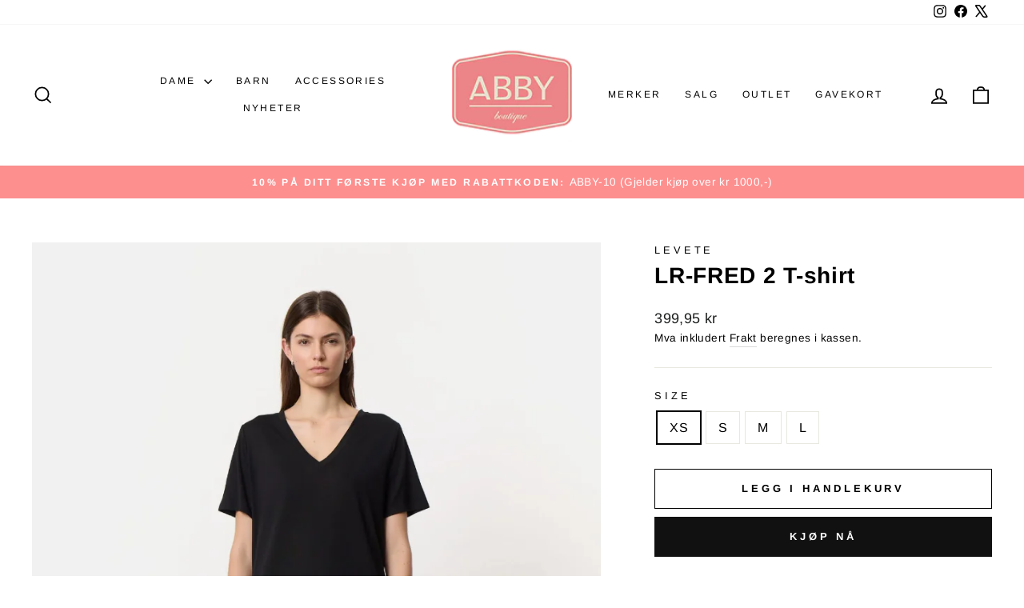

--- FILE ---
content_type: text/html; charset=utf-8
request_url: https://abbyboutique.no/collections/forside/products/10048268-lr-fred-2-t-shirt
body_size: 38411
content:
<!doctype html>
<html class="no-js" lang="nb" dir="ltr">
<head>
  
  <!-- Google Tag Manager -->
<script>(function(w,d,s,l,i){w[l]=w[l]||[];w[l].push({'gtm.start':
new Date().getTime(),event:'gtm.js'});var f=d.getElementsByTagName(s)[0],
j=d.createElement(s),dl=l!='dataLayer'?'&l='+l:'';j.async=true;j.src=
'https://www.googletagmanager.com/gtm.js?id='+i+dl;f.parentNode.insertBefore(j,f);
})(window,document,'script','dataLayer','GTM-TP7PVSZX');</script>
<!-- End Google Tag Manager -->
  
  <meta charset="utf-8">
  <meta http-equiv="X-UA-Compatible" content="IE=edge,chrome=1">
  <meta name="viewport" content="width=device-width,initial-scale=1">
  <meta name="theme-color" content="#111111">
  <link rel="canonical" href="https://abbyboutique.no/products/10048268-lr-fred-2-t-shirt">
  <link rel="preconnect" href="https://cdn.shopify.com" crossorigin>
  <link rel="preconnect" href="https://fonts.shopifycdn.com" crossorigin>
  <link rel="dns-prefetch" href="https://productreviews.shopifycdn.com">
  <link rel="dns-prefetch" href="https://ajax.googleapis.com">
  <link rel="dns-prefetch" href="https://maps.googleapis.com">
  <link rel="dns-prefetch" href="https://maps.gstatic.com"><link rel="shortcut icon" href="//abbyboutique.no/cdn/shop/files/abbyboutique_logo_32x32.png?v=1616866936" type="image/png" /><title>LR-FRED 2 T-shirt
&ndash; Abbyboutique
</title>
<meta name="description" content="LR-FRED 2 is a basic t-shirt made in a nice lightweighted quality of 100% lyocell. The t-shirt is detailed with a v-neckline - otherwise, it comes in a classic design, which makes it to a must-have in every wardrobe.100% Lyocell 30°C Mild vask, Må ikke blekes, Må ikke tørkes i tørketrommel, Stryk ved lav temperatur"><meta property="og:site_name" content="Abbyboutique">
  <meta property="og:url" content="https://abbyboutique.no/products/10048268-lr-fred-2-t-shirt">
  <meta property="og:title" content="LR-FRED 2 T-shirt">
  <meta property="og:type" content="product">
  <meta property="og:description" content="LR-FRED 2 is a basic t-shirt made in a nice lightweighted quality of 100% lyocell. The t-shirt is detailed with a v-neckline - otherwise, it comes in a classic design, which makes it to a must-have in every wardrobe.100% Lyocell 30°C Mild vask, Må ikke blekes, Må ikke tørkes i tørketrommel, Stryk ved lav temperatur"><meta property="og:image" content="http://abbyboutique.no/cdn/shop/files/178408fa-44fd-4bbd-870a-52b30f7b3ab3_90ccd22b-0d6d-4a3d-91d7-f39155938694.png?v=1725203066">
    <meta property="og:image:secure_url" content="https://abbyboutique.no/cdn/shop/files/178408fa-44fd-4bbd-870a-52b30f7b3ab3_90ccd22b-0d6d-4a3d-91d7-f39155938694.png?v=1725203066">
    <meta property="og:image:width" content="812">
    <meta property="og:image:height" content="1218"><meta name="twitter:site" content="@abbyboutique">
  <meta name="twitter:card" content="summary_large_image">
  <meta name="twitter:title" content="LR-FRED 2 T-shirt">
  <meta name="twitter:description" content="LR-FRED 2 is a basic t-shirt made in a nice lightweighted quality of 100% lyocell. The t-shirt is detailed with a v-neckline - otherwise, it comes in a classic design, which makes it to a must-have in every wardrobe.100% Lyocell 30°C Mild vask, Må ikke blekes, Må ikke tørkes i tørketrommel, Stryk ved lav temperatur">
<style data-shopify>@font-face {
  font-family: Arimo;
  font-weight: 700;
  font-style: normal;
  font-display: swap;
  src: url("//abbyboutique.no/cdn/fonts/arimo/arimo_n7.1d2d0638e6a1228d86beb0e10006e3280ccb2d04.woff2") format("woff2"),
       url("//abbyboutique.no/cdn/fonts/arimo/arimo_n7.f4b9139e8eac4a17b38b8707044c20f54c3be479.woff") format("woff");
}

  @font-face {
  font-family: Arimo;
  font-weight: 400;
  font-style: normal;
  font-display: swap;
  src: url("//abbyboutique.no/cdn/fonts/arimo/arimo_n4.a7efb558ca22d2002248bbe6f302a98edee38e35.woff2") format("woff2"),
       url("//abbyboutique.no/cdn/fonts/arimo/arimo_n4.0da809f7d1d5ede2a73be7094ac00741efdb6387.woff") format("woff");
}


  @font-face {
  font-family: Arimo;
  font-weight: 600;
  font-style: normal;
  font-display: swap;
  src: url("//abbyboutique.no/cdn/fonts/arimo/arimo_n6.9c18b0befd86597f319b7d7f925727d04c262b32.woff2") format("woff2"),
       url("//abbyboutique.no/cdn/fonts/arimo/arimo_n6.422bf6679b81a8bfb1b25d19299a53688390c2b9.woff") format("woff");
}

  @font-face {
  font-family: Arimo;
  font-weight: 400;
  font-style: italic;
  font-display: swap;
  src: url("//abbyboutique.no/cdn/fonts/arimo/arimo_i4.438ddb21a1b98c7230698d70dc1a21df235701b2.woff2") format("woff2"),
       url("//abbyboutique.no/cdn/fonts/arimo/arimo_i4.0e1908a0dc1ec32fabb5a03a0c9ee2083f82e3d7.woff") format("woff");
}

  @font-face {
  font-family: Arimo;
  font-weight: 600;
  font-style: italic;
  font-display: swap;
  src: url("//abbyboutique.no/cdn/fonts/arimo/arimo_i6.f0bf3dae51f72fa5b2cefdfe865a6fbb7701a14c.woff2") format("woff2"),
       url("//abbyboutique.no/cdn/fonts/arimo/arimo_i6.3489f579170784cd222ed21c14f1e8f1a3c0d044.woff") format("woff");
}

</style><link href="//abbyboutique.no/cdn/shop/t/7/assets/theme.css?v=62200853546966747881762269905" rel="stylesheet" type="text/css" media="all" />
  <link href="//abbyboutique.no/cdn/shop/t/7/assets/custom-appsalon.css?v=65466007433709601551725778457" rel="stylesheet" type="text/css" media="all" />
<style data-shopify>:root {
    --typeHeaderPrimary: Arimo;
    --typeHeaderFallback: sans-serif;
    --typeHeaderSize: 33px;
    --typeHeaderWeight: 700;
    --typeHeaderLineHeight: 1;
    --typeHeaderSpacing: 0.025em;

    --typeBasePrimary:Arimo;
    --typeBaseFallback:sans-serif;
    --typeBaseSize: 16px;
    --typeBaseWeight: 400;
    --typeBaseSpacing: 0.025em;
    --typeBaseLineHeight: 1.6;
    --typeBaselineHeightMinus01: 1.5;

    --typeCollectionTitle: 24px;

    --iconWeight: 4px;
    --iconLinecaps: miter;

    
        --buttonRadius: 0;
    

    --colorGridOverlayOpacity: 0.2;
    }

    .placeholder-content {
    background-image: linear-gradient(100deg, #e5e5e5 40%, #dddddd 63%, #e5e5e5 79%);
    }</style><script>
    document.documentElement.className = document.documentElement.className.replace('no-js', 'js');

    window.theme = window.theme || {};
    theme.routes = {
      home: "/",
      cart: "/cart.js",
      cartPage: "/cart",
      cartAdd: "/cart/add.js",
      cartChange: "/cart/change.js",
      search: "/search",
      predictiveSearch: "/search/suggest"
    };
    theme.strings = {
      soldOut: "Utsolgt",
      unavailable: "Utilgjengelig",
      inStockLabel: "På lager",
      oneStockLabel: "Få igjen - [count] produkt i butikken",
      otherStockLabel: "Få igjen - [count] produkter i butikken",
      willNotShipUntil: "Sendes [date]",
      willBeInStockAfter: "Tilbake den [date]",
      waitingForStock: "På vei inn i butikken",
      savePrice: "Spar [saved_amount]",
      cartEmpty: "Handlekurven din er tom",
      cartTermsConfirmation: "Du må være enig i betingelsene for å gå videre",
      searchCollections: "Samlinger:",
      searchPages: "Sider:",
      searchArticles: "Artikler:",
      productFrom: "fra ",
      maxQuantity: "Du kan bare legge til [quantity] stk [title] i handlekurven."
    };
    theme.settings = {
      cartType: "drawer",
      isCustomerTemplate: false,
      moneyFormat: "{{amount_with_comma_separator}} kr",
      saveType: "dollar",
      productImageSize: "portrait",
      productImageCover: true,
      predictiveSearch: true,
      predictiveSearchType: null,
      predictiveSearchVendor: true,
      predictiveSearchPrice: true,
      quickView: true,
      themeName: 'Impulse',
      themeVersion: "7.5.1"
    };
  </script>

  <script>window.performance && window.performance.mark && window.performance.mark('shopify.content_for_header.start');</script><meta name="google-site-verification" content="BiVCzVsTyb55kW5PrkJ-DyAFj1556CVgWnsffTGzZ54">
<meta id="shopify-digital-wallet" name="shopify-digital-wallet" content="/55755636945/digital_wallets/dialog">
<meta name="shopify-checkout-api-token" content="219c7f54689a8741d46cec034b7fc37d">
<link rel="alternate" type="application/json+oembed" href="https://abbyboutique.no/products/10048268-lr-fred-2-t-shirt.oembed">
<script async="async" src="/checkouts/internal/preloads.js?locale=nb-NO"></script>
<script id="apple-pay-shop-capabilities" type="application/json">{"shopId":55755636945,"countryCode":"NO","currencyCode":"NOK","merchantCapabilities":["supports3DS"],"merchantId":"gid:\/\/shopify\/Shop\/55755636945","merchantName":"Abbyboutique","requiredBillingContactFields":["postalAddress","email","phone"],"requiredShippingContactFields":["postalAddress","email","phone"],"shippingType":"shipping","supportedNetworks":["visa","masterCard","amex"],"total":{"type":"pending","label":"Abbyboutique","amount":"1.00"},"shopifyPaymentsEnabled":false,"supportsSubscriptions":false}</script>
<script id="shopify-features" type="application/json">{"accessToken":"219c7f54689a8741d46cec034b7fc37d","betas":["rich-media-storefront-analytics"],"domain":"abbyboutique.no","predictiveSearch":true,"shopId":55755636945,"locale":"nb"}</script>
<script>var Shopify = Shopify || {};
Shopify.shop = "abbyboutiqueno.myshopify.com";
Shopify.locale = "nb";
Shopify.currency = {"active":"NOK","rate":"1.0"};
Shopify.country = "NO";
Shopify.theme = {"name":"Impulse 7.5.1 | Shopify 2.0 - Appsalon","id":133265227985,"schema_name":"Impulse","schema_version":"7.5.1","theme_store_id":857,"role":"main"};
Shopify.theme.handle = "null";
Shopify.theme.style = {"id":null,"handle":null};
Shopify.cdnHost = "abbyboutique.no/cdn";
Shopify.routes = Shopify.routes || {};
Shopify.routes.root = "/";</script>
<script type="module">!function(o){(o.Shopify=o.Shopify||{}).modules=!0}(window);</script>
<script>!function(o){function n(){var o=[];function n(){o.push(Array.prototype.slice.apply(arguments))}return n.q=o,n}var t=o.Shopify=o.Shopify||{};t.loadFeatures=n(),t.autoloadFeatures=n()}(window);</script>
<script id="shop-js-analytics" type="application/json">{"pageType":"product"}</script>
<script defer="defer" async type="module" src="//abbyboutique.no/cdn/shopifycloud/shop-js/modules/v2/client.init-shop-cart-sync_ConesK7g.nb.esm.js"></script>
<script defer="defer" async type="module" src="//abbyboutique.no/cdn/shopifycloud/shop-js/modules/v2/chunk.common_LPWxloNj.esm.js"></script>
<script type="module">
  await import("//abbyboutique.no/cdn/shopifycloud/shop-js/modules/v2/client.init-shop-cart-sync_ConesK7g.nb.esm.js");
await import("//abbyboutique.no/cdn/shopifycloud/shop-js/modules/v2/chunk.common_LPWxloNj.esm.js");

  window.Shopify.SignInWithShop?.initShopCartSync?.({"fedCMEnabled":true,"windoidEnabled":true});

</script>
<script>(function() {
  var isLoaded = false;
  function asyncLoad() {
    if (isLoaded) return;
    isLoaded = true;
    var urls = ["https:\/\/s3.eu-west-1.amazonaws.com\/production-klarna-il-shopify-osm\/440418a345b836e034d7fd0c7b501d13e72636f1\/abbyboutiqueno.myshopify.com-1723810580676.js?shop=abbyboutiqueno.myshopify.com"];
    for (var i = 0; i < urls.length; i++) {
      var s = document.createElement('script');
      s.type = 'text/javascript';
      s.async = true;
      s.src = urls[i];
      var x = document.getElementsByTagName('script')[0];
      x.parentNode.insertBefore(s, x);
    }
  };
  if(window.attachEvent) {
    window.attachEvent('onload', asyncLoad);
  } else {
    window.addEventListener('load', asyncLoad, false);
  }
})();</script>
<script id="__st">var __st={"a":55755636945,"offset":3600,"reqid":"e15461f7-a44a-4712-b478-2fbba06d3528-1764435168","pageurl":"abbyboutique.no\/collections\/forside\/products\/10048268-lr-fred-2-t-shirt","u":"3b580a2553f7","p":"product","rtyp":"product","rid":7354013647057};</script>
<script>window.ShopifyPaypalV4VisibilityTracking = true;</script>
<script id="captcha-bootstrap">!function(){'use strict';const t='contact',e='account',n='new_comment',o=[[t,t],['blogs',n],['comments',n],[t,'customer']],c=[[e,'customer_login'],[e,'guest_login'],[e,'recover_customer_password'],[e,'create_customer']],r=t=>t.map((([t,e])=>`form[action*='/${t}']:not([data-nocaptcha='true']) input[name='form_type'][value='${e}']`)).join(','),a=t=>()=>t?[...document.querySelectorAll(t)].map((t=>t.form)):[];function s(){const t=[...o],e=r(t);return a(e)}const i='password',u='form_key',d=['recaptcha-v3-token','g-recaptcha-response','h-captcha-response',i],f=()=>{try{return window.sessionStorage}catch{return}},m='__shopify_v',_=t=>t.elements[u];function p(t,e,n=!1){try{const o=window.sessionStorage,c=JSON.parse(o.getItem(e)),{data:r}=function(t){const{data:e,action:n}=t;return t[m]||n?{data:e,action:n}:{data:t,action:n}}(c);for(const[e,n]of Object.entries(r))t.elements[e]&&(t.elements[e].value=n);n&&o.removeItem(e)}catch(o){console.error('form repopulation failed',{error:o})}}const l='form_type',E='cptcha';function T(t){t.dataset[E]=!0}const w=window,h=w.document,L='Shopify',v='ce_forms',y='captcha';let A=!1;((t,e)=>{const n=(g='f06e6c50-85a8-45c8-87d0-21a2b65856fe',I='https://cdn.shopify.com/shopifycloud/storefront-forms-hcaptcha/ce_storefront_forms_captcha_hcaptcha.v1.5.2.iife.js',D={infoText:'Beskyttet av hCaptcha',privacyText:'Personvern',termsText:'Vilkår'},(t,e,n)=>{const o=w[L][v],c=o.bindForm;if(c)return c(t,g,e,D).then(n);var r;o.q.push([[t,g,e,D],n]),r=I,A||(h.body.append(Object.assign(h.createElement('script'),{id:'captcha-provider',async:!0,src:r})),A=!0)});var g,I,D;w[L]=w[L]||{},w[L][v]=w[L][v]||{},w[L][v].q=[],w[L][y]=w[L][y]||{},w[L][y].protect=function(t,e){n(t,void 0,e),T(t)},Object.freeze(w[L][y]),function(t,e,n,w,h,L){const[v,y,A,g]=function(t,e,n){const i=e?o:[],u=t?c:[],d=[...i,...u],f=r(d),m=r(i),_=r(d.filter((([t,e])=>n.includes(e))));return[a(f),a(m),a(_),s()]}(w,h,L),I=t=>{const e=t.target;return e instanceof HTMLFormElement?e:e&&e.form},D=t=>v().includes(t);t.addEventListener('submit',(t=>{const e=I(t);if(!e)return;const n=D(e)&&!e.dataset.hcaptchaBound&&!e.dataset.recaptchaBound,o=_(e),c=g().includes(e)&&(!o||!o.value);(n||c)&&t.preventDefault(),c&&!n&&(function(t){try{if(!f())return;!function(t){const e=f();if(!e)return;const n=_(t);if(!n)return;const o=n.value;o&&e.removeItem(o)}(t);const e=Array.from(Array(32),(()=>Math.random().toString(36)[2])).join('');!function(t,e){_(t)||t.append(Object.assign(document.createElement('input'),{type:'hidden',name:u})),t.elements[u].value=e}(t,e),function(t,e){const n=f();if(!n)return;const o=[...t.querySelectorAll(`input[type='${i}']`)].map((({name:t})=>t)),c=[...d,...o],r={};for(const[a,s]of new FormData(t).entries())c.includes(a)||(r[a]=s);n.setItem(e,JSON.stringify({[m]:1,action:t.action,data:r}))}(t,e)}catch(e){console.error('failed to persist form',e)}}(e),e.submit())}));const S=(t,e)=>{t&&!t.dataset[E]&&(n(t,e.some((e=>e===t))),T(t))};for(const o of['focusin','change'])t.addEventListener(o,(t=>{const e=I(t);D(e)&&S(e,y())}));const B=e.get('form_key'),M=e.get(l),P=B&&M;t.addEventListener('DOMContentLoaded',(()=>{const t=y();if(P)for(const e of t)e.elements[l].value===M&&p(e,B);[...new Set([...A(),...v().filter((t=>'true'===t.dataset.shopifyCaptcha))])].forEach((e=>S(e,t)))}))}(h,new URLSearchParams(w.location.search),n,t,e,['guest_login'])})(!0,!0)}();</script>
<script integrity="sha256-52AcMU7V7pcBOXWImdc/TAGTFKeNjmkeM1Pvks/DTgc=" data-source-attribution="shopify.loadfeatures" defer="defer" src="//abbyboutique.no/cdn/shopifycloud/storefront/assets/storefront/load_feature-81c60534.js" crossorigin="anonymous"></script>
<script data-source-attribution="shopify.dynamic_checkout.dynamic.init">var Shopify=Shopify||{};Shopify.PaymentButton=Shopify.PaymentButton||{isStorefrontPortableWallets:!0,init:function(){window.Shopify.PaymentButton.init=function(){};var t=document.createElement("script");t.src="https://abbyboutique.no/cdn/shopifycloud/portable-wallets/latest/portable-wallets.nb.js",t.type="module",document.head.appendChild(t)}};
</script>
<script data-source-attribution="shopify.dynamic_checkout.buyer_consent">
  function portableWalletsHideBuyerConsent(e){var t=document.getElementById("shopify-buyer-consent"),n=document.getElementById("shopify-subscription-policy-button");t&&n&&(t.classList.add("hidden"),t.setAttribute("aria-hidden","true"),n.removeEventListener("click",e))}function portableWalletsShowBuyerConsent(e){var t=document.getElementById("shopify-buyer-consent"),n=document.getElementById("shopify-subscription-policy-button");t&&n&&(t.classList.remove("hidden"),t.removeAttribute("aria-hidden"),n.addEventListener("click",e))}window.Shopify?.PaymentButton&&(window.Shopify.PaymentButton.hideBuyerConsent=portableWalletsHideBuyerConsent,window.Shopify.PaymentButton.showBuyerConsent=portableWalletsShowBuyerConsent);
</script>
<script>
  function portableWalletsCleanup(e){e&&e.src&&console.error("Failed to load portable wallets script "+e.src);var t=document.querySelectorAll("shopify-accelerated-checkout .shopify-payment-button__skeleton, shopify-accelerated-checkout-cart .wallet-cart-button__skeleton"),e=document.getElementById("shopify-buyer-consent");for(let e=0;e<t.length;e++)t[e].remove();e&&e.remove()}function portableWalletsNotLoadedAsModule(e){e instanceof ErrorEvent&&"string"==typeof e.message&&e.message.includes("import.meta")&&"string"==typeof e.filename&&e.filename.includes("portable-wallets")&&(window.removeEventListener("error",portableWalletsNotLoadedAsModule),window.Shopify.PaymentButton.failedToLoad=e,"loading"===document.readyState?document.addEventListener("DOMContentLoaded",window.Shopify.PaymentButton.init):window.Shopify.PaymentButton.init())}window.addEventListener("error",portableWalletsNotLoadedAsModule);
</script>

<script type="module" src="https://abbyboutique.no/cdn/shopifycloud/portable-wallets/latest/portable-wallets.nb.js" onError="portableWalletsCleanup(this)" crossorigin="anonymous"></script>
<script nomodule>
  document.addEventListener("DOMContentLoaded", portableWalletsCleanup);
</script>

<script id='scb4127' type='text/javascript' async='' src='https://abbyboutique.no/cdn/shopifycloud/privacy-banner/storefront-banner.js'></script><link id="shopify-accelerated-checkout-styles" rel="stylesheet" media="screen" href="https://abbyboutique.no/cdn/shopifycloud/portable-wallets/latest/accelerated-checkout-backwards-compat.css" crossorigin="anonymous">
<style id="shopify-accelerated-checkout-cart">
        #shopify-buyer-consent {
  margin-top: 1em;
  display: inline-block;
  width: 100%;
}

#shopify-buyer-consent.hidden {
  display: none;
}

#shopify-subscription-policy-button {
  background: none;
  border: none;
  padding: 0;
  text-decoration: underline;
  font-size: inherit;
  cursor: pointer;
}

#shopify-subscription-policy-button::before {
  box-shadow: none;
}

      </style>

<script>window.performance && window.performance.mark && window.performance.mark('shopify.content_for_header.end');</script>

  <script src="//abbyboutique.no/cdn/shop/t/7/assets/vendor-scripts-v11.js" defer="defer"></script><script src="//abbyboutique.no/cdn/shop/t/7/assets/theme.js?v=136904160527539270741723032444" defer="defer"></script>
    <script src="//abbyboutique.no/cdn/shop/t/7/assets/custom-appsalon.js?v=111603181540343972631723126430" defer="defer"></script>
<!-- BEGIN app block: shopify://apps/seoant-redirects/blocks/brokenlink-404/cc7b1996-e567-42d0-8862-356092041863 --><script type="text/javascript">
    !function(t){var e={};function r(n){if(e[n])return e[n].exports;var o=e[n]={i:n,l:!1,exports:{}};return t[n].call(o.exports,o,o.exports,r),o.l=!0,o.exports}r.m=t,r.c=e,r.d=function(t,e,n){r.o(t,e)||Object.defineProperty(t,e,{enumerable:!0,get:n})},r.r=function(t){"undefined"!==typeof Symbol&&Symbol.toStringTag&&Object.defineProperty(t,Symbol.toStringTag,{value:"Module"}),Object.defineProperty(t,"__esModule",{value:!0})},r.t=function(t,e){if(1&e&&(t=r(t)),8&e)return t;if(4&e&&"object"===typeof t&&t&&t.__esModule)return t;var n=Object.create(null);if(r.r(n),Object.defineProperty(n,"default",{enumerable:!0,value:t}),2&e&&"string"!=typeof t)for(var o in t)r.d(n,o,function(e){return t[e]}.bind(null,o));return n},r.n=function(t){var e=t&&t.__esModule?function(){return t.default}:function(){return t};return r.d(e,"a",e),e},r.o=function(t,e){return Object.prototype.hasOwnProperty.call(t,e)},r.p="",r(r.s=11)}([function(t,e,r){"use strict";var n=r(2),o=Object.prototype.toString;function i(t){return"[object Array]"===o.call(t)}function a(t){return"undefined"===typeof t}function u(t){return null!==t&&"object"===typeof t}function s(t){return"[object Function]"===o.call(t)}function c(t,e){if(null!==t&&"undefined"!==typeof t)if("object"!==typeof t&&(t=[t]),i(t))for(var r=0,n=t.length;r<n;r++)e.call(null,t[r],r,t);else for(var o in t)Object.prototype.hasOwnProperty.call(t,o)&&e.call(null,t[o],o,t)}t.exports={isArray:i,isArrayBuffer:function(t){return"[object ArrayBuffer]"===o.call(t)},isBuffer:function(t){return null!==t&&!a(t)&&null!==t.constructor&&!a(t.constructor)&&"function"===typeof t.constructor.isBuffer&&t.constructor.isBuffer(t)},isFormData:function(t){return"undefined"!==typeof FormData&&t instanceof FormData},isArrayBufferView:function(t){return"undefined"!==typeof ArrayBuffer&&ArrayBuffer.isView?ArrayBuffer.isView(t):t&&t.buffer&&t.buffer instanceof ArrayBuffer},isString:function(t){return"string"===typeof t},isNumber:function(t){return"number"===typeof t},isObject:u,isUndefined:a,isDate:function(t){return"[object Date]"===o.call(t)},isFile:function(t){return"[object File]"===o.call(t)},isBlob:function(t){return"[object Blob]"===o.call(t)},isFunction:s,isStream:function(t){return u(t)&&s(t.pipe)},isURLSearchParams:function(t){return"undefined"!==typeof URLSearchParams&&t instanceof URLSearchParams},isStandardBrowserEnv:function(){return("undefined"===typeof navigator||"ReactNative"!==navigator.product&&"NativeScript"!==navigator.product&&"NS"!==navigator.product)&&("undefined"!==typeof window&&"undefined"!==typeof document)},forEach:c,merge:function t(){var e={};function r(r,n){"object"===typeof e[n]&&"object"===typeof r?e[n]=t(e[n],r):e[n]=r}for(var n=0,o=arguments.length;n<o;n++)c(arguments[n],r);return e},deepMerge:function t(){var e={};function r(r,n){"object"===typeof e[n]&&"object"===typeof r?e[n]=t(e[n],r):e[n]="object"===typeof r?t({},r):r}for(var n=0,o=arguments.length;n<o;n++)c(arguments[n],r);return e},extend:function(t,e,r){return c(e,(function(e,o){t[o]=r&&"function"===typeof e?n(e,r):e})),t},trim:function(t){return t.replace(/^\s*/,"").replace(/\s*$/,"")}}},function(t,e,r){t.exports=r(12)},function(t,e,r){"use strict";t.exports=function(t,e){return function(){for(var r=new Array(arguments.length),n=0;n<r.length;n++)r[n]=arguments[n];return t.apply(e,r)}}},function(t,e,r){"use strict";var n=r(0);function o(t){return encodeURIComponent(t).replace(/%40/gi,"@").replace(/%3A/gi,":").replace(/%24/g,"$").replace(/%2C/gi,",").replace(/%20/g,"+").replace(/%5B/gi,"[").replace(/%5D/gi,"]")}t.exports=function(t,e,r){if(!e)return t;var i;if(r)i=r(e);else if(n.isURLSearchParams(e))i=e.toString();else{var a=[];n.forEach(e,(function(t,e){null!==t&&"undefined"!==typeof t&&(n.isArray(t)?e+="[]":t=[t],n.forEach(t,(function(t){n.isDate(t)?t=t.toISOString():n.isObject(t)&&(t=JSON.stringify(t)),a.push(o(e)+"="+o(t))})))})),i=a.join("&")}if(i){var u=t.indexOf("#");-1!==u&&(t=t.slice(0,u)),t+=(-1===t.indexOf("?")?"?":"&")+i}return t}},function(t,e,r){"use strict";t.exports=function(t){return!(!t||!t.__CANCEL__)}},function(t,e,r){"use strict";(function(e){var n=r(0),o=r(19),i={"Content-Type":"application/x-www-form-urlencoded"};function a(t,e){!n.isUndefined(t)&&n.isUndefined(t["Content-Type"])&&(t["Content-Type"]=e)}var u={adapter:function(){var t;return("undefined"!==typeof XMLHttpRequest||"undefined"!==typeof e&&"[object process]"===Object.prototype.toString.call(e))&&(t=r(6)),t}(),transformRequest:[function(t,e){return o(e,"Accept"),o(e,"Content-Type"),n.isFormData(t)||n.isArrayBuffer(t)||n.isBuffer(t)||n.isStream(t)||n.isFile(t)||n.isBlob(t)?t:n.isArrayBufferView(t)?t.buffer:n.isURLSearchParams(t)?(a(e,"application/x-www-form-urlencoded;charset=utf-8"),t.toString()):n.isObject(t)?(a(e,"application/json;charset=utf-8"),JSON.stringify(t)):t}],transformResponse:[function(t){if("string"===typeof t)try{t=JSON.parse(t)}catch(e){}return t}],timeout:0,xsrfCookieName:"XSRF-TOKEN",xsrfHeaderName:"X-XSRF-TOKEN",maxContentLength:-1,validateStatus:function(t){return t>=200&&t<300},headers:{common:{Accept:"application/json, text/plain, */*"}}};n.forEach(["delete","get","head"],(function(t){u.headers[t]={}})),n.forEach(["post","put","patch"],(function(t){u.headers[t]=n.merge(i)})),t.exports=u}).call(this,r(18))},function(t,e,r){"use strict";var n=r(0),o=r(20),i=r(3),a=r(22),u=r(25),s=r(26),c=r(7);t.exports=function(t){return new Promise((function(e,f){var l=t.data,p=t.headers;n.isFormData(l)&&delete p["Content-Type"];var h=new XMLHttpRequest;if(t.auth){var d=t.auth.username||"",m=t.auth.password||"";p.Authorization="Basic "+btoa(d+":"+m)}var y=a(t.baseURL,t.url);if(h.open(t.method.toUpperCase(),i(y,t.params,t.paramsSerializer),!0),h.timeout=t.timeout,h.onreadystatechange=function(){if(h&&4===h.readyState&&(0!==h.status||h.responseURL&&0===h.responseURL.indexOf("file:"))){var r="getAllResponseHeaders"in h?u(h.getAllResponseHeaders()):null,n={data:t.responseType&&"text"!==t.responseType?h.response:h.responseText,status:h.status,statusText:h.statusText,headers:r,config:t,request:h};o(e,f,n),h=null}},h.onabort=function(){h&&(f(c("Request aborted",t,"ECONNABORTED",h)),h=null)},h.onerror=function(){f(c("Network Error",t,null,h)),h=null},h.ontimeout=function(){var e="timeout of "+t.timeout+"ms exceeded";t.timeoutErrorMessage&&(e=t.timeoutErrorMessage),f(c(e,t,"ECONNABORTED",h)),h=null},n.isStandardBrowserEnv()){var v=r(27),g=(t.withCredentials||s(y))&&t.xsrfCookieName?v.read(t.xsrfCookieName):void 0;g&&(p[t.xsrfHeaderName]=g)}if("setRequestHeader"in h&&n.forEach(p,(function(t,e){"undefined"===typeof l&&"content-type"===e.toLowerCase()?delete p[e]:h.setRequestHeader(e,t)})),n.isUndefined(t.withCredentials)||(h.withCredentials=!!t.withCredentials),t.responseType)try{h.responseType=t.responseType}catch(w){if("json"!==t.responseType)throw w}"function"===typeof t.onDownloadProgress&&h.addEventListener("progress",t.onDownloadProgress),"function"===typeof t.onUploadProgress&&h.upload&&h.upload.addEventListener("progress",t.onUploadProgress),t.cancelToken&&t.cancelToken.promise.then((function(t){h&&(h.abort(),f(t),h=null)})),void 0===l&&(l=null),h.send(l)}))}},function(t,e,r){"use strict";var n=r(21);t.exports=function(t,e,r,o,i){var a=new Error(t);return n(a,e,r,o,i)}},function(t,e,r){"use strict";var n=r(0);t.exports=function(t,e){e=e||{};var r={},o=["url","method","params","data"],i=["headers","auth","proxy"],a=["baseURL","url","transformRequest","transformResponse","paramsSerializer","timeout","withCredentials","adapter","responseType","xsrfCookieName","xsrfHeaderName","onUploadProgress","onDownloadProgress","maxContentLength","validateStatus","maxRedirects","httpAgent","httpsAgent","cancelToken","socketPath"];n.forEach(o,(function(t){"undefined"!==typeof e[t]&&(r[t]=e[t])})),n.forEach(i,(function(o){n.isObject(e[o])?r[o]=n.deepMerge(t[o],e[o]):"undefined"!==typeof e[o]?r[o]=e[o]:n.isObject(t[o])?r[o]=n.deepMerge(t[o]):"undefined"!==typeof t[o]&&(r[o]=t[o])})),n.forEach(a,(function(n){"undefined"!==typeof e[n]?r[n]=e[n]:"undefined"!==typeof t[n]&&(r[n]=t[n])}));var u=o.concat(i).concat(a),s=Object.keys(e).filter((function(t){return-1===u.indexOf(t)}));return n.forEach(s,(function(n){"undefined"!==typeof e[n]?r[n]=e[n]:"undefined"!==typeof t[n]&&(r[n]=t[n])})),r}},function(t,e,r){"use strict";function n(t){this.message=t}n.prototype.toString=function(){return"Cancel"+(this.message?": "+this.message:"")},n.prototype.__CANCEL__=!0,t.exports=n},function(t,e,r){t.exports=r(13)},function(t,e,r){t.exports=r(30)},function(t,e,r){var n=function(t){"use strict";var e=Object.prototype,r=e.hasOwnProperty,n="function"===typeof Symbol?Symbol:{},o=n.iterator||"@@iterator",i=n.asyncIterator||"@@asyncIterator",a=n.toStringTag||"@@toStringTag";function u(t,e,r){return Object.defineProperty(t,e,{value:r,enumerable:!0,configurable:!0,writable:!0}),t[e]}try{u({},"")}catch(S){u=function(t,e,r){return t[e]=r}}function s(t,e,r,n){var o=e&&e.prototype instanceof l?e:l,i=Object.create(o.prototype),a=new L(n||[]);return i._invoke=function(t,e,r){var n="suspendedStart";return function(o,i){if("executing"===n)throw new Error("Generator is already running");if("completed"===n){if("throw"===o)throw i;return j()}for(r.method=o,r.arg=i;;){var a=r.delegate;if(a){var u=x(a,r);if(u){if(u===f)continue;return u}}if("next"===r.method)r.sent=r._sent=r.arg;else if("throw"===r.method){if("suspendedStart"===n)throw n="completed",r.arg;r.dispatchException(r.arg)}else"return"===r.method&&r.abrupt("return",r.arg);n="executing";var s=c(t,e,r);if("normal"===s.type){if(n=r.done?"completed":"suspendedYield",s.arg===f)continue;return{value:s.arg,done:r.done}}"throw"===s.type&&(n="completed",r.method="throw",r.arg=s.arg)}}}(t,r,a),i}function c(t,e,r){try{return{type:"normal",arg:t.call(e,r)}}catch(S){return{type:"throw",arg:S}}}t.wrap=s;var f={};function l(){}function p(){}function h(){}var d={};d[o]=function(){return this};var m=Object.getPrototypeOf,y=m&&m(m(T([])));y&&y!==e&&r.call(y,o)&&(d=y);var v=h.prototype=l.prototype=Object.create(d);function g(t){["next","throw","return"].forEach((function(e){u(t,e,(function(t){return this._invoke(e,t)}))}))}function w(t,e){var n;this._invoke=function(o,i){function a(){return new e((function(n,a){!function n(o,i,a,u){var s=c(t[o],t,i);if("throw"!==s.type){var f=s.arg,l=f.value;return l&&"object"===typeof l&&r.call(l,"__await")?e.resolve(l.__await).then((function(t){n("next",t,a,u)}),(function(t){n("throw",t,a,u)})):e.resolve(l).then((function(t){f.value=t,a(f)}),(function(t){return n("throw",t,a,u)}))}u(s.arg)}(o,i,n,a)}))}return n=n?n.then(a,a):a()}}function x(t,e){var r=t.iterator[e.method];if(void 0===r){if(e.delegate=null,"throw"===e.method){if(t.iterator.return&&(e.method="return",e.arg=void 0,x(t,e),"throw"===e.method))return f;e.method="throw",e.arg=new TypeError("The iterator does not provide a 'throw' method")}return f}var n=c(r,t.iterator,e.arg);if("throw"===n.type)return e.method="throw",e.arg=n.arg,e.delegate=null,f;var o=n.arg;return o?o.done?(e[t.resultName]=o.value,e.next=t.nextLoc,"return"!==e.method&&(e.method="next",e.arg=void 0),e.delegate=null,f):o:(e.method="throw",e.arg=new TypeError("iterator result is not an object"),e.delegate=null,f)}function b(t){var e={tryLoc:t[0]};1 in t&&(e.catchLoc=t[1]),2 in t&&(e.finallyLoc=t[2],e.afterLoc=t[3]),this.tryEntries.push(e)}function E(t){var e=t.completion||{};e.type="normal",delete e.arg,t.completion=e}function L(t){this.tryEntries=[{tryLoc:"root"}],t.forEach(b,this),this.reset(!0)}function T(t){if(t){var e=t[o];if(e)return e.call(t);if("function"===typeof t.next)return t;if(!isNaN(t.length)){var n=-1,i=function e(){for(;++n<t.length;)if(r.call(t,n))return e.value=t[n],e.done=!1,e;return e.value=void 0,e.done=!0,e};return i.next=i}}return{next:j}}function j(){return{value:void 0,done:!0}}return p.prototype=v.constructor=h,h.constructor=p,p.displayName=u(h,a,"GeneratorFunction"),t.isGeneratorFunction=function(t){var e="function"===typeof t&&t.constructor;return!!e&&(e===p||"GeneratorFunction"===(e.displayName||e.name))},t.mark=function(t){return Object.setPrototypeOf?Object.setPrototypeOf(t,h):(t.__proto__=h,u(t,a,"GeneratorFunction")),t.prototype=Object.create(v),t},t.awrap=function(t){return{__await:t}},g(w.prototype),w.prototype[i]=function(){return this},t.AsyncIterator=w,t.async=function(e,r,n,o,i){void 0===i&&(i=Promise);var a=new w(s(e,r,n,o),i);return t.isGeneratorFunction(r)?a:a.next().then((function(t){return t.done?t.value:a.next()}))},g(v),u(v,a,"Generator"),v[o]=function(){return this},v.toString=function(){return"[object Generator]"},t.keys=function(t){var e=[];for(var r in t)e.push(r);return e.reverse(),function r(){for(;e.length;){var n=e.pop();if(n in t)return r.value=n,r.done=!1,r}return r.done=!0,r}},t.values=T,L.prototype={constructor:L,reset:function(t){if(this.prev=0,this.next=0,this.sent=this._sent=void 0,this.done=!1,this.delegate=null,this.method="next",this.arg=void 0,this.tryEntries.forEach(E),!t)for(var e in this)"t"===e.charAt(0)&&r.call(this,e)&&!isNaN(+e.slice(1))&&(this[e]=void 0)},stop:function(){this.done=!0;var t=this.tryEntries[0].completion;if("throw"===t.type)throw t.arg;return this.rval},dispatchException:function(t){if(this.done)throw t;var e=this;function n(r,n){return a.type="throw",a.arg=t,e.next=r,n&&(e.method="next",e.arg=void 0),!!n}for(var o=this.tryEntries.length-1;o>=0;--o){var i=this.tryEntries[o],a=i.completion;if("root"===i.tryLoc)return n("end");if(i.tryLoc<=this.prev){var u=r.call(i,"catchLoc"),s=r.call(i,"finallyLoc");if(u&&s){if(this.prev<i.catchLoc)return n(i.catchLoc,!0);if(this.prev<i.finallyLoc)return n(i.finallyLoc)}else if(u){if(this.prev<i.catchLoc)return n(i.catchLoc,!0)}else{if(!s)throw new Error("try statement without catch or finally");if(this.prev<i.finallyLoc)return n(i.finallyLoc)}}}},abrupt:function(t,e){for(var n=this.tryEntries.length-1;n>=0;--n){var o=this.tryEntries[n];if(o.tryLoc<=this.prev&&r.call(o,"finallyLoc")&&this.prev<o.finallyLoc){var i=o;break}}i&&("break"===t||"continue"===t)&&i.tryLoc<=e&&e<=i.finallyLoc&&(i=null);var a=i?i.completion:{};return a.type=t,a.arg=e,i?(this.method="next",this.next=i.finallyLoc,f):this.complete(a)},complete:function(t,e){if("throw"===t.type)throw t.arg;return"break"===t.type||"continue"===t.type?this.next=t.arg:"return"===t.type?(this.rval=this.arg=t.arg,this.method="return",this.next="end"):"normal"===t.type&&e&&(this.next=e),f},finish:function(t){for(var e=this.tryEntries.length-1;e>=0;--e){var r=this.tryEntries[e];if(r.finallyLoc===t)return this.complete(r.completion,r.afterLoc),E(r),f}},catch:function(t){for(var e=this.tryEntries.length-1;e>=0;--e){var r=this.tryEntries[e];if(r.tryLoc===t){var n=r.completion;if("throw"===n.type){var o=n.arg;E(r)}return o}}throw new Error("illegal catch attempt")},delegateYield:function(t,e,r){return this.delegate={iterator:T(t),resultName:e,nextLoc:r},"next"===this.method&&(this.arg=void 0),f}},t}(t.exports);try{regeneratorRuntime=n}catch(o){Function("r","regeneratorRuntime = r")(n)}},function(t,e,r){"use strict";var n=r(0),o=r(2),i=r(14),a=r(8);function u(t){var e=new i(t),r=o(i.prototype.request,e);return n.extend(r,i.prototype,e),n.extend(r,e),r}var s=u(r(5));s.Axios=i,s.create=function(t){return u(a(s.defaults,t))},s.Cancel=r(9),s.CancelToken=r(28),s.isCancel=r(4),s.all=function(t){return Promise.all(t)},s.spread=r(29),t.exports=s,t.exports.default=s},function(t,e,r){"use strict";var n=r(0),o=r(3),i=r(15),a=r(16),u=r(8);function s(t){this.defaults=t,this.interceptors={request:new i,response:new i}}s.prototype.request=function(t){"string"===typeof t?(t=arguments[1]||{}).url=arguments[0]:t=t||{},(t=u(this.defaults,t)).method?t.method=t.method.toLowerCase():this.defaults.method?t.method=this.defaults.method.toLowerCase():t.method="get";var e=[a,void 0],r=Promise.resolve(t);for(this.interceptors.request.forEach((function(t){e.unshift(t.fulfilled,t.rejected)})),this.interceptors.response.forEach((function(t){e.push(t.fulfilled,t.rejected)}));e.length;)r=r.then(e.shift(),e.shift());return r},s.prototype.getUri=function(t){return t=u(this.defaults,t),o(t.url,t.params,t.paramsSerializer).replace(/^\?/,"")},n.forEach(["delete","get","head","options"],(function(t){s.prototype[t]=function(e,r){return this.request(n.merge(r||{},{method:t,url:e}))}})),n.forEach(["post","put","patch"],(function(t){s.prototype[t]=function(e,r,o){return this.request(n.merge(o||{},{method:t,url:e,data:r}))}})),t.exports=s},function(t,e,r){"use strict";var n=r(0);function o(){this.handlers=[]}o.prototype.use=function(t,e){return this.handlers.push({fulfilled:t,rejected:e}),this.handlers.length-1},o.prototype.eject=function(t){this.handlers[t]&&(this.handlers[t]=null)},o.prototype.forEach=function(t){n.forEach(this.handlers,(function(e){null!==e&&t(e)}))},t.exports=o},function(t,e,r){"use strict";var n=r(0),o=r(17),i=r(4),a=r(5);function u(t){t.cancelToken&&t.cancelToken.throwIfRequested()}t.exports=function(t){return u(t),t.headers=t.headers||{},t.data=o(t.data,t.headers,t.transformRequest),t.headers=n.merge(t.headers.common||{},t.headers[t.method]||{},t.headers),n.forEach(["delete","get","head","post","put","patch","common"],(function(e){delete t.headers[e]})),(t.adapter||a.adapter)(t).then((function(e){return u(t),e.data=o(e.data,e.headers,t.transformResponse),e}),(function(e){return i(e)||(u(t),e&&e.response&&(e.response.data=o(e.response.data,e.response.headers,t.transformResponse))),Promise.reject(e)}))}},function(t,e,r){"use strict";var n=r(0);t.exports=function(t,e,r){return n.forEach(r,(function(r){t=r(t,e)})),t}},function(t,e){var r,n,o=t.exports={};function i(){throw new Error("setTimeout has not been defined")}function a(){throw new Error("clearTimeout has not been defined")}function u(t){if(r===setTimeout)return setTimeout(t,0);if((r===i||!r)&&setTimeout)return r=setTimeout,setTimeout(t,0);try{return r(t,0)}catch(e){try{return r.call(null,t,0)}catch(e){return r.call(this,t,0)}}}!function(){try{r="function"===typeof setTimeout?setTimeout:i}catch(t){r=i}try{n="function"===typeof clearTimeout?clearTimeout:a}catch(t){n=a}}();var s,c=[],f=!1,l=-1;function p(){f&&s&&(f=!1,s.length?c=s.concat(c):l=-1,c.length&&h())}function h(){if(!f){var t=u(p);f=!0;for(var e=c.length;e;){for(s=c,c=[];++l<e;)s&&s[l].run();l=-1,e=c.length}s=null,f=!1,function(t){if(n===clearTimeout)return clearTimeout(t);if((n===a||!n)&&clearTimeout)return n=clearTimeout,clearTimeout(t);try{n(t)}catch(e){try{return n.call(null,t)}catch(e){return n.call(this,t)}}}(t)}}function d(t,e){this.fun=t,this.array=e}function m(){}o.nextTick=function(t){var e=new Array(arguments.length-1);if(arguments.length>1)for(var r=1;r<arguments.length;r++)e[r-1]=arguments[r];c.push(new d(t,e)),1!==c.length||f||u(h)},d.prototype.run=function(){this.fun.apply(null,this.array)},o.title="browser",o.browser=!0,o.env={},o.argv=[],o.version="",o.versions={},o.on=m,o.addListener=m,o.once=m,o.off=m,o.removeListener=m,o.removeAllListeners=m,o.emit=m,o.prependListener=m,o.prependOnceListener=m,o.listeners=function(t){return[]},o.binding=function(t){throw new Error("process.binding is not supported")},o.cwd=function(){return"/"},o.chdir=function(t){throw new Error("process.chdir is not supported")},o.umask=function(){return 0}},function(t,e,r){"use strict";var n=r(0);t.exports=function(t,e){n.forEach(t,(function(r,n){n!==e&&n.toUpperCase()===e.toUpperCase()&&(t[e]=r,delete t[n])}))}},function(t,e,r){"use strict";var n=r(7);t.exports=function(t,e,r){var o=r.config.validateStatus;!o||o(r.status)?t(r):e(n("Request failed with status code "+r.status,r.config,null,r.request,r))}},function(t,e,r){"use strict";t.exports=function(t,e,r,n,o){return t.config=e,r&&(t.code=r),t.request=n,t.response=o,t.isAxiosError=!0,t.toJSON=function(){return{message:this.message,name:this.name,description:this.description,number:this.number,fileName:this.fileName,lineNumber:this.lineNumber,columnNumber:this.columnNumber,stack:this.stack,config:this.config,code:this.code}},t}},function(t,e,r){"use strict";var n=r(23),o=r(24);t.exports=function(t,e){return t&&!n(e)?o(t,e):e}},function(t,e,r){"use strict";t.exports=function(t){return/^([a-z][a-z\d\+\-\.]*:)?\/\//i.test(t)}},function(t,e,r){"use strict";t.exports=function(t,e){return e?t.replace(/\/+$/,"")+"/"+e.replace(/^\/+/,""):t}},function(t,e,r){"use strict";var n=r(0),o=["age","authorization","content-length","content-type","etag","expires","from","host","if-modified-since","if-unmodified-since","last-modified","location","max-forwards","proxy-authorization","referer","retry-after","user-agent"];t.exports=function(t){var e,r,i,a={};return t?(n.forEach(t.split("\n"),(function(t){if(i=t.indexOf(":"),e=n.trim(t.substr(0,i)).toLowerCase(),r=n.trim(t.substr(i+1)),e){if(a[e]&&o.indexOf(e)>=0)return;a[e]="set-cookie"===e?(a[e]?a[e]:[]).concat([r]):a[e]?a[e]+", "+r:r}})),a):a}},function(t,e,r){"use strict";var n=r(0);t.exports=n.isStandardBrowserEnv()?function(){var t,e=/(msie|trident)/i.test(navigator.userAgent),r=document.createElement("a");function o(t){var n=t;return e&&(r.setAttribute("href",n),n=r.href),r.setAttribute("href",n),{href:r.href,protocol:r.protocol?r.protocol.replace(/:$/,""):"",host:r.host,search:r.search?r.search.replace(/^\?/,""):"",hash:r.hash?r.hash.replace(/^#/,""):"",hostname:r.hostname,port:r.port,pathname:"/"===r.pathname.charAt(0)?r.pathname:"/"+r.pathname}}return t=o(window.location.href),function(e){var r=n.isString(e)?o(e):e;return r.protocol===t.protocol&&r.host===t.host}}():function(){return!0}},function(t,e,r){"use strict";var n=r(0);t.exports=n.isStandardBrowserEnv()?{write:function(t,e,r,o,i,a){var u=[];u.push(t+"="+encodeURIComponent(e)),n.isNumber(r)&&u.push("expires="+new Date(r).toGMTString()),n.isString(o)&&u.push("path="+o),n.isString(i)&&u.push("domain="+i),!0===a&&u.push("secure"),document.cookie=u.join("; ")},read:function(t){var e=document.cookie.match(new RegExp("(^|;\\s*)("+t+")=([^;]*)"));return e?decodeURIComponent(e[3]):null},remove:function(t){this.write(t,"",Date.now()-864e5)}}:{write:function(){},read:function(){return null},remove:function(){}}},function(t,e,r){"use strict";var n=r(9);function o(t){if("function"!==typeof t)throw new TypeError("executor must be a function.");var e;this.promise=new Promise((function(t){e=t}));var r=this;t((function(t){r.reason||(r.reason=new n(t),e(r.reason))}))}o.prototype.throwIfRequested=function(){if(this.reason)throw this.reason},o.source=function(){var t;return{token:new o((function(e){t=e})),cancel:t}},t.exports=o},function(t,e,r){"use strict";t.exports=function(t){return function(e){return t.apply(null,e)}}},function(t,e,r){"use strict";r.r(e);var n=r(1),o=r.n(n);function i(t,e,r,n,o,i,a){try{var u=t[i](a),s=u.value}catch(c){return void r(c)}u.done?e(s):Promise.resolve(s).then(n,o)}function a(t){return function(){var e=this,r=arguments;return new Promise((function(n,o){var a=t.apply(e,r);function u(t){i(a,n,o,u,s,"next",t)}function s(t){i(a,n,o,u,s,"throw",t)}u(void 0)}))}}var u=r(10),s=r.n(u);var c=function(t){return function(t){var e=arguments.length>1&&void 0!==arguments[1]?arguments[1]:{},r=arguments.length>2&&void 0!==arguments[2]?arguments[2]:"GET";return r=r.toUpperCase(),new Promise((function(n){var o;"GET"===r&&(o=s.a.get(t,{params:e})),o.then((function(t){n(t.data)}))}))}("https://api-brokenlinkmanager.seoant.com/api/v1/receive_id",t,"GET")};function f(){return(f=a(o.a.mark((function t(e,r,n){var i;return o.a.wrap((function(t){for(;;)switch(t.prev=t.next){case 0:return i={shop:e,code:r,gbaid:n},t.next=3,c(i);case 3:t.sent;case 4:case"end":return t.stop()}}),t)})))).apply(this,arguments)}var l=window.location.href;if(-1!=l.indexOf("gbaid")){var p=l.split("gbaid");if(void 0!=p[1]){var h=window.location.pathname+window.location.search;window.history.pushState({},0,h),function(t,e,r){f.apply(this,arguments)}("abbyboutiqueno.myshopify.com","",p[1])}}}]);
</script><!-- END app block --><script src="https://cdn.shopify.com/extensions/4bff5ccf-ba34-4433-8855-97906549b1e4/forms-2274/assets/shopify-forms-loader.js" type="text/javascript" defer="defer"></script>
<script src="https://cdn.shopify.com/extensions/6da6ffdd-cf2b-4a18-80e5-578ff81399ca/klarna-on-site-messaging-33/assets/index.js" type="text/javascript" defer="defer"></script>
<link href="https://monorail-edge.shopifysvc.com" rel="dns-prefetch">
<script>(function(){if ("sendBeacon" in navigator && "performance" in window) {try {var session_token_from_headers = performance.getEntriesByType('navigation')[0].serverTiming.find(x => x.name == '_s').description;} catch {var session_token_from_headers = undefined;}var session_cookie_matches = document.cookie.match(/_shopify_s=([^;]*)/);var session_token_from_cookie = session_cookie_matches && session_cookie_matches.length === 2 ? session_cookie_matches[1] : "";var session_token = session_token_from_headers || session_token_from_cookie || "";function handle_abandonment_event(e) {var entries = performance.getEntries().filter(function(entry) {return /monorail-edge.shopifysvc.com/.test(entry.name);});if (!window.abandonment_tracked && entries.length === 0) {window.abandonment_tracked = true;var currentMs = Date.now();var navigation_start = performance.timing.navigationStart;var payload = {shop_id: 55755636945,url: window.location.href,navigation_start,duration: currentMs - navigation_start,session_token,page_type: "product"};window.navigator.sendBeacon("https://monorail-edge.shopifysvc.com/v1/produce", JSON.stringify({schema_id: "online_store_buyer_site_abandonment/1.1",payload: payload,metadata: {event_created_at_ms: currentMs,event_sent_at_ms: currentMs}}));}}window.addEventListener('pagehide', handle_abandonment_event);}}());</script>
<script id="web-pixels-manager-setup">(function e(e,d,r,n,o){if(void 0===o&&(o={}),!Boolean(null===(a=null===(i=window.Shopify)||void 0===i?void 0:i.analytics)||void 0===a?void 0:a.replayQueue)){var i,a;window.Shopify=window.Shopify||{};var t=window.Shopify;t.analytics=t.analytics||{};var s=t.analytics;s.replayQueue=[],s.publish=function(e,d,r){return s.replayQueue.push([e,d,r]),!0};try{self.performance.mark("wpm:start")}catch(e){}var l=function(){var e={modern:/Edge?\/(1{2}[4-9]|1[2-9]\d|[2-9]\d{2}|\d{4,})\.\d+(\.\d+|)|Firefox\/(1{2}[4-9]|1[2-9]\d|[2-9]\d{2}|\d{4,})\.\d+(\.\d+|)|Chrom(ium|e)\/(9{2}|\d{3,})\.\d+(\.\d+|)|(Maci|X1{2}).+ Version\/(15\.\d+|(1[6-9]|[2-9]\d|\d{3,})\.\d+)([,.]\d+|)( \(\w+\)|)( Mobile\/\w+|) Safari\/|Chrome.+OPR\/(9{2}|\d{3,})\.\d+\.\d+|(CPU[ +]OS|iPhone[ +]OS|CPU[ +]iPhone|CPU IPhone OS|CPU iPad OS)[ +]+(15[._]\d+|(1[6-9]|[2-9]\d|\d{3,})[._]\d+)([._]\d+|)|Android:?[ /-](13[3-9]|1[4-9]\d|[2-9]\d{2}|\d{4,})(\.\d+|)(\.\d+|)|Android.+Firefox\/(13[5-9]|1[4-9]\d|[2-9]\d{2}|\d{4,})\.\d+(\.\d+|)|Android.+Chrom(ium|e)\/(13[3-9]|1[4-9]\d|[2-9]\d{2}|\d{4,})\.\d+(\.\d+|)|SamsungBrowser\/([2-9]\d|\d{3,})\.\d+/,legacy:/Edge?\/(1[6-9]|[2-9]\d|\d{3,})\.\d+(\.\d+|)|Firefox\/(5[4-9]|[6-9]\d|\d{3,})\.\d+(\.\d+|)|Chrom(ium|e)\/(5[1-9]|[6-9]\d|\d{3,})\.\d+(\.\d+|)([\d.]+$|.*Safari\/(?![\d.]+ Edge\/[\d.]+$))|(Maci|X1{2}).+ Version\/(10\.\d+|(1[1-9]|[2-9]\d|\d{3,})\.\d+)([,.]\d+|)( \(\w+\)|)( Mobile\/\w+|) Safari\/|Chrome.+OPR\/(3[89]|[4-9]\d|\d{3,})\.\d+\.\d+|(CPU[ +]OS|iPhone[ +]OS|CPU[ +]iPhone|CPU IPhone OS|CPU iPad OS)[ +]+(10[._]\d+|(1[1-9]|[2-9]\d|\d{3,})[._]\d+)([._]\d+|)|Android:?[ /-](13[3-9]|1[4-9]\d|[2-9]\d{2}|\d{4,})(\.\d+|)(\.\d+|)|Mobile Safari.+OPR\/([89]\d|\d{3,})\.\d+\.\d+|Android.+Firefox\/(13[5-9]|1[4-9]\d|[2-9]\d{2}|\d{4,})\.\d+(\.\d+|)|Android.+Chrom(ium|e)\/(13[3-9]|1[4-9]\d|[2-9]\d{2}|\d{4,})\.\d+(\.\d+|)|Android.+(UC? ?Browser|UCWEB|U3)[ /]?(15\.([5-9]|\d{2,})|(1[6-9]|[2-9]\d|\d{3,})\.\d+)\.\d+|SamsungBrowser\/(5\.\d+|([6-9]|\d{2,})\.\d+)|Android.+MQ{2}Browser\/(14(\.(9|\d{2,})|)|(1[5-9]|[2-9]\d|\d{3,})(\.\d+|))(\.\d+|)|K[Aa][Ii]OS\/(3\.\d+|([4-9]|\d{2,})\.\d+)(\.\d+|)/},d=e.modern,r=e.legacy,n=navigator.userAgent;return n.match(d)?"modern":n.match(r)?"legacy":"unknown"}(),u="modern"===l?"modern":"legacy",c=(null!=n?n:{modern:"",legacy:""})[u],f=function(e){return[e.baseUrl,"/wpm","/b",e.hashVersion,"modern"===e.buildTarget?"m":"l",".js"].join("")}({baseUrl:d,hashVersion:r,buildTarget:u}),m=function(e){var d=e.version,r=e.bundleTarget,n=e.surface,o=e.pageUrl,i=e.monorailEndpoint;return{emit:function(e){var a=e.status,t=e.errorMsg,s=(new Date).getTime(),l=JSON.stringify({metadata:{event_sent_at_ms:s},events:[{schema_id:"web_pixels_manager_load/3.1",payload:{version:d,bundle_target:r,page_url:o,status:a,surface:n,error_msg:t},metadata:{event_created_at_ms:s}}]});if(!i)return console&&console.warn&&console.warn("[Web Pixels Manager] No Monorail endpoint provided, skipping logging."),!1;try{return self.navigator.sendBeacon.bind(self.navigator)(i,l)}catch(e){}var u=new XMLHttpRequest;try{return u.open("POST",i,!0),u.setRequestHeader("Content-Type","text/plain"),u.send(l),!0}catch(e){return console&&console.warn&&console.warn("[Web Pixels Manager] Got an unhandled error while logging to Monorail."),!1}}}}({version:r,bundleTarget:l,surface:e.surface,pageUrl:self.location.href,monorailEndpoint:e.monorailEndpoint});try{o.browserTarget=l,function(e){var d=e.src,r=e.async,n=void 0===r||r,o=e.onload,i=e.onerror,a=e.sri,t=e.scriptDataAttributes,s=void 0===t?{}:t,l=document.createElement("script"),u=document.querySelector("head"),c=document.querySelector("body");if(l.async=n,l.src=d,a&&(l.integrity=a,l.crossOrigin="anonymous"),s)for(var f in s)if(Object.prototype.hasOwnProperty.call(s,f))try{l.dataset[f]=s[f]}catch(e){}if(o&&l.addEventListener("load",o),i&&l.addEventListener("error",i),u)u.appendChild(l);else{if(!c)throw new Error("Did not find a head or body element to append the script");c.appendChild(l)}}({src:f,async:!0,onload:function(){if(!function(){var e,d;return Boolean(null===(d=null===(e=window.Shopify)||void 0===e?void 0:e.analytics)||void 0===d?void 0:d.initialized)}()){var d=window.webPixelsManager.init(e)||void 0;if(d){var r=window.Shopify.analytics;r.replayQueue.forEach((function(e){var r=e[0],n=e[1],o=e[2];d.publishCustomEvent(r,n,o)})),r.replayQueue=[],r.publish=d.publishCustomEvent,r.visitor=d.visitor,r.initialized=!0}}},onerror:function(){return m.emit({status:"failed",errorMsg:"".concat(f," has failed to load")})},sri:function(e){var d=/^sha384-[A-Za-z0-9+/=]+$/;return"string"==typeof e&&d.test(e)}(c)?c:"",scriptDataAttributes:o}),m.emit({status:"loading"})}catch(e){m.emit({status:"failed",errorMsg:(null==e?void 0:e.message)||"Unknown error"})}}})({shopId: 55755636945,storefrontBaseUrl: "https://abbyboutique.no",extensionsBaseUrl: "https://extensions.shopifycdn.com/cdn/shopifycloud/web-pixels-manager",monorailEndpoint: "https://monorail-edge.shopifysvc.com/unstable/produce_batch",surface: "storefront-renderer",enabledBetaFlags: ["2dca8a86"],webPixelsConfigList: [{"id":"229638353","configuration":"{\"config\":\"{\\\"pixel_id\\\":\\\"G-R2JK24JME9\\\",\\\"target_country\\\":\\\"NO\\\",\\\"gtag_events\\\":[{\\\"type\\\":\\\"begin_checkout\\\",\\\"action_label\\\":\\\"G-R2JK24JME9\\\"},{\\\"type\\\":\\\"search\\\",\\\"action_label\\\":\\\"G-R2JK24JME9\\\"},{\\\"type\\\":\\\"view_item\\\",\\\"action_label\\\":[\\\"G-R2JK24JME9\\\",\\\"MC-T7G25QWBP7\\\"]},{\\\"type\\\":\\\"purchase\\\",\\\"action_label\\\":[\\\"G-R2JK24JME9\\\",\\\"MC-T7G25QWBP7\\\"]},{\\\"type\\\":\\\"page_view\\\",\\\"action_label\\\":[\\\"G-R2JK24JME9\\\",\\\"MC-T7G25QWBP7\\\"]},{\\\"type\\\":\\\"add_payment_info\\\",\\\"action_label\\\":\\\"G-R2JK24JME9\\\"},{\\\"type\\\":\\\"add_to_cart\\\",\\\"action_label\\\":\\\"G-R2JK24JME9\\\"}],\\\"enable_monitoring_mode\\\":false}\"}","eventPayloadVersion":"v1","runtimeContext":"OPEN","scriptVersion":"b2a88bafab3e21179ed38636efcd8a93","type":"APP","apiClientId":1780363,"privacyPurposes":[],"dataSharingAdjustments":{"protectedCustomerApprovalScopes":["read_customer_address","read_customer_email","read_customer_name","read_customer_personal_data","read_customer_phone"]}},{"id":"117342417","configuration":"{\"pixel_id\":\"376201210365771\",\"pixel_type\":\"facebook_pixel\",\"metaapp_system_user_token\":\"-\"}","eventPayloadVersion":"v1","runtimeContext":"OPEN","scriptVersion":"ca16bc87fe92b6042fbaa3acc2fbdaa6","type":"APP","apiClientId":2329312,"privacyPurposes":["ANALYTICS","MARKETING","SALE_OF_DATA"],"dataSharingAdjustments":{"protectedCustomerApprovalScopes":["read_customer_address","read_customer_email","read_customer_name","read_customer_personal_data","read_customer_phone"]}},{"id":"14844113","eventPayloadVersion":"1","runtimeContext":"LAX","scriptVersion":"1","type":"CUSTOM","privacyPurposes":["ANALYTICS","MARKETING","SALE_OF_DATA"],"name":"gTag - Conversion Tracking"},{"id":"shopify-app-pixel","configuration":"{}","eventPayloadVersion":"v1","runtimeContext":"STRICT","scriptVersion":"0450","apiClientId":"shopify-pixel","type":"APP","privacyPurposes":["ANALYTICS","MARKETING"]},{"id":"shopify-custom-pixel","eventPayloadVersion":"v1","runtimeContext":"LAX","scriptVersion":"0450","apiClientId":"shopify-pixel","type":"CUSTOM","privacyPurposes":["ANALYTICS","MARKETING"]}],isMerchantRequest: false,initData: {"shop":{"name":"Abbyboutique","paymentSettings":{"currencyCode":"NOK"},"myshopifyDomain":"abbyboutiqueno.myshopify.com","countryCode":"NO","storefrontUrl":"https:\/\/abbyboutique.no"},"customer":null,"cart":null,"checkout":null,"productVariants":[{"price":{"amount":399.95,"currencyCode":"NOK"},"product":{"title":"LR-FRED 2 T-shirt","vendor":"Levete","id":"7354013647057","untranslatedTitle":"LR-FRED 2 T-shirt","url":"\/products\/10048268-lr-fred-2-t-shirt","type":"Dame"},"id":"41940747518161","image":{"src":"\/\/abbyboutique.no\/cdn\/shop\/files\/178408fa-44fd-4bbd-870a-52b30f7b3ab3_90ccd22b-0d6d-4a3d-91d7-f39155938694.png?v=1725203066"},"sku":"100482680205","title":"XS","untranslatedTitle":"XS"},{"price":{"amount":399.95,"currencyCode":"NOK"},"product":{"title":"LR-FRED 2 T-shirt","vendor":"Levete","id":"7354013647057","untranslatedTitle":"LR-FRED 2 T-shirt","url":"\/products\/10048268-lr-fred-2-t-shirt","type":"Dame"},"id":"41940747550929","image":{"src":"\/\/abbyboutique.no\/cdn\/shop\/files\/178408fa-44fd-4bbd-870a-52b30f7b3ab3_90ccd22b-0d6d-4a3d-91d7-f39155938694.png?v=1725203066"},"sku":"100482680207","title":"S","untranslatedTitle":"S"},{"price":{"amount":399.95,"currencyCode":"NOK"},"product":{"title":"LR-FRED 2 T-shirt","vendor":"Levete","id":"7354013647057","untranslatedTitle":"LR-FRED 2 T-shirt","url":"\/products\/10048268-lr-fred-2-t-shirt","type":"Dame"},"id":"41940747583697","image":{"src":"\/\/abbyboutique.no\/cdn\/shop\/files\/178408fa-44fd-4bbd-870a-52b30f7b3ab3_90ccd22b-0d6d-4a3d-91d7-f39155938694.png?v=1725203066"},"sku":"100482680209","title":"M","untranslatedTitle":"M"},{"price":{"amount":399.95,"currencyCode":"NOK"},"product":{"title":"LR-FRED 2 T-shirt","vendor":"Levete","id":"7354013647057","untranslatedTitle":"LR-FRED 2 T-shirt","url":"\/products\/10048268-lr-fred-2-t-shirt","type":"Dame"},"id":"41940747616465","image":{"src":"\/\/abbyboutique.no\/cdn\/shop\/files\/178408fa-44fd-4bbd-870a-52b30f7b3ab3_90ccd22b-0d6d-4a3d-91d7-f39155938694.png?v=1725203066"},"sku":"100482680211","title":"L","untranslatedTitle":"L"}],"purchasingCompany":null},},"https://abbyboutique.no/cdn","ae1676cfwd2530674p4253c800m34e853cb",{"modern":"","legacy":""},{"shopId":"55755636945","storefrontBaseUrl":"https:\/\/abbyboutique.no","extensionBaseUrl":"https:\/\/extensions.shopifycdn.com\/cdn\/shopifycloud\/web-pixels-manager","surface":"storefront-renderer","enabledBetaFlags":"[\"2dca8a86\"]","isMerchantRequest":"false","hashVersion":"ae1676cfwd2530674p4253c800m34e853cb","publish":"custom","events":"[[\"page_viewed\",{}],[\"product_viewed\",{\"productVariant\":{\"price\":{\"amount\":399.95,\"currencyCode\":\"NOK\"},\"product\":{\"title\":\"LR-FRED 2 T-shirt\",\"vendor\":\"Levete\",\"id\":\"7354013647057\",\"untranslatedTitle\":\"LR-FRED 2 T-shirt\",\"url\":\"\/products\/10048268-lr-fred-2-t-shirt\",\"type\":\"Dame\"},\"id\":\"41940747518161\",\"image\":{\"src\":\"\/\/abbyboutique.no\/cdn\/shop\/files\/178408fa-44fd-4bbd-870a-52b30f7b3ab3_90ccd22b-0d6d-4a3d-91d7-f39155938694.png?v=1725203066\"},\"sku\":\"100482680205\",\"title\":\"XS\",\"untranslatedTitle\":\"XS\"}}]]"});</script><script>
  window.ShopifyAnalytics = window.ShopifyAnalytics || {};
  window.ShopifyAnalytics.meta = window.ShopifyAnalytics.meta || {};
  window.ShopifyAnalytics.meta.currency = 'NOK';
  var meta = {"product":{"id":7354013647057,"gid":"gid:\/\/shopify\/Product\/7354013647057","vendor":"Levete","type":"Dame","variants":[{"id":41940747518161,"price":39995,"name":"LR-FRED 2 T-shirt - XS","public_title":"XS","sku":"100482680205"},{"id":41940747550929,"price":39995,"name":"LR-FRED 2 T-shirt - S","public_title":"S","sku":"100482680207"},{"id":41940747583697,"price":39995,"name":"LR-FRED 2 T-shirt - M","public_title":"M","sku":"100482680209"},{"id":41940747616465,"price":39995,"name":"LR-FRED 2 T-shirt - L","public_title":"L","sku":"100482680211"}],"remote":false},"page":{"pageType":"product","resourceType":"product","resourceId":7354013647057}};
  for (var attr in meta) {
    window.ShopifyAnalytics.meta[attr] = meta[attr];
  }
</script>
<script class="analytics">
  (function () {
    var customDocumentWrite = function(content) {
      var jquery = null;

      if (window.jQuery) {
        jquery = window.jQuery;
      } else if (window.Checkout && window.Checkout.$) {
        jquery = window.Checkout.$;
      }

      if (jquery) {
        jquery('body').append(content);
      }
    };

    var hasLoggedConversion = function(token) {
      if (token) {
        return document.cookie.indexOf('loggedConversion=' + token) !== -1;
      }
      return false;
    }

    var setCookieIfConversion = function(token) {
      if (token) {
        var twoMonthsFromNow = new Date(Date.now());
        twoMonthsFromNow.setMonth(twoMonthsFromNow.getMonth() + 2);

        document.cookie = 'loggedConversion=' + token + '; expires=' + twoMonthsFromNow;
      }
    }

    var trekkie = window.ShopifyAnalytics.lib = window.trekkie = window.trekkie || [];
    if (trekkie.integrations) {
      return;
    }
    trekkie.methods = [
      'identify',
      'page',
      'ready',
      'track',
      'trackForm',
      'trackLink'
    ];
    trekkie.factory = function(method) {
      return function() {
        var args = Array.prototype.slice.call(arguments);
        args.unshift(method);
        trekkie.push(args);
        return trekkie;
      };
    };
    for (var i = 0; i < trekkie.methods.length; i++) {
      var key = trekkie.methods[i];
      trekkie[key] = trekkie.factory(key);
    }
    trekkie.load = function(config) {
      trekkie.config = config || {};
      trekkie.config.initialDocumentCookie = document.cookie;
      var first = document.getElementsByTagName('script')[0];
      var script = document.createElement('script');
      script.type = 'text/javascript';
      script.onerror = function(e) {
        var scriptFallback = document.createElement('script');
        scriptFallback.type = 'text/javascript';
        scriptFallback.onerror = function(error) {
                var Monorail = {
      produce: function produce(monorailDomain, schemaId, payload) {
        var currentMs = new Date().getTime();
        var event = {
          schema_id: schemaId,
          payload: payload,
          metadata: {
            event_created_at_ms: currentMs,
            event_sent_at_ms: currentMs
          }
        };
        return Monorail.sendRequest("https://" + monorailDomain + "/v1/produce", JSON.stringify(event));
      },
      sendRequest: function sendRequest(endpointUrl, payload) {
        // Try the sendBeacon API
        if (window && window.navigator && typeof window.navigator.sendBeacon === 'function' && typeof window.Blob === 'function' && !Monorail.isIos12()) {
          var blobData = new window.Blob([payload], {
            type: 'text/plain'
          });

          if (window.navigator.sendBeacon(endpointUrl, blobData)) {
            return true;
          } // sendBeacon was not successful

        } // XHR beacon

        var xhr = new XMLHttpRequest();

        try {
          xhr.open('POST', endpointUrl);
          xhr.setRequestHeader('Content-Type', 'text/plain');
          xhr.send(payload);
        } catch (e) {
          console.log(e);
        }

        return false;
      },
      isIos12: function isIos12() {
        return window.navigator.userAgent.lastIndexOf('iPhone; CPU iPhone OS 12_') !== -1 || window.navigator.userAgent.lastIndexOf('iPad; CPU OS 12_') !== -1;
      }
    };
    Monorail.produce('monorail-edge.shopifysvc.com',
      'trekkie_storefront_load_errors/1.1',
      {shop_id: 55755636945,
      theme_id: 133265227985,
      app_name: "storefront",
      context_url: window.location.href,
      source_url: "//abbyboutique.no/cdn/s/trekkie.storefront.3c703df509f0f96f3237c9daa54e2777acf1a1dd.min.js"});

        };
        scriptFallback.async = true;
        scriptFallback.src = '//abbyboutique.no/cdn/s/trekkie.storefront.3c703df509f0f96f3237c9daa54e2777acf1a1dd.min.js';
        first.parentNode.insertBefore(scriptFallback, first);
      };
      script.async = true;
      script.src = '//abbyboutique.no/cdn/s/trekkie.storefront.3c703df509f0f96f3237c9daa54e2777acf1a1dd.min.js';
      first.parentNode.insertBefore(script, first);
    };
    trekkie.load(
      {"Trekkie":{"appName":"storefront","development":false,"defaultAttributes":{"shopId":55755636945,"isMerchantRequest":null,"themeId":133265227985,"themeCityHash":"5637897831773495623","contentLanguage":"nb","currency":"NOK","eventMetadataId":"1352b1c2-553e-44bb-b486-0c1b09441be7"},"isServerSideCookieWritingEnabled":true,"monorailRegion":"shop_domain","enabledBetaFlags":["f0df213a"]},"Session Attribution":{},"S2S":{"facebookCapiEnabled":true,"source":"trekkie-storefront-renderer","apiClientId":580111}}
    );

    var loaded = false;
    trekkie.ready(function() {
      if (loaded) return;
      loaded = true;

      window.ShopifyAnalytics.lib = window.trekkie;

      var originalDocumentWrite = document.write;
      document.write = customDocumentWrite;
      try { window.ShopifyAnalytics.merchantGoogleAnalytics.call(this); } catch(error) {};
      document.write = originalDocumentWrite;

      window.ShopifyAnalytics.lib.page(null,{"pageType":"product","resourceType":"product","resourceId":7354013647057,"shopifyEmitted":true});

      var match = window.location.pathname.match(/checkouts\/(.+)\/(thank_you|post_purchase)/)
      var token = match? match[1]: undefined;
      if (!hasLoggedConversion(token)) {
        setCookieIfConversion(token);
        window.ShopifyAnalytics.lib.track("Viewed Product",{"currency":"NOK","variantId":41940747518161,"productId":7354013647057,"productGid":"gid:\/\/shopify\/Product\/7354013647057","name":"LR-FRED 2 T-shirt - XS","price":"399.95","sku":"100482680205","brand":"Levete","variant":"XS","category":"Dame","nonInteraction":true,"remote":false},undefined,undefined,{"shopifyEmitted":true});
      window.ShopifyAnalytics.lib.track("monorail:\/\/trekkie_storefront_viewed_product\/1.1",{"currency":"NOK","variantId":41940747518161,"productId":7354013647057,"productGid":"gid:\/\/shopify\/Product\/7354013647057","name":"LR-FRED 2 T-shirt - XS","price":"399.95","sku":"100482680205","brand":"Levete","variant":"XS","category":"Dame","nonInteraction":true,"remote":false,"referer":"https:\/\/abbyboutique.no\/collections\/forside\/products\/10048268-lr-fred-2-t-shirt"});
      }
    });


        var eventsListenerScript = document.createElement('script');
        eventsListenerScript.async = true;
        eventsListenerScript.src = "//abbyboutique.no/cdn/shopifycloud/storefront/assets/shop_events_listener-3da45d37.js";
        document.getElementsByTagName('head')[0].appendChild(eventsListenerScript);

})();</script>
<script
  defer
  src="https://abbyboutique.no/cdn/shopifycloud/perf-kit/shopify-perf-kit-2.1.2.min.js"
  data-application="storefront-renderer"
  data-shop-id="55755636945"
  data-render-region="gcp-us-central1"
  data-page-type="product"
  data-theme-instance-id="133265227985"
  data-theme-name="Impulse"
  data-theme-version="7.5.1"
  data-monorail-region="shop_domain"
  data-resource-timing-sampling-rate="10"
  data-shs="true"
  data-shs-beacon="true"
  data-shs-export-with-fetch="true"
  data-shs-logs-sample-rate="1"
></script>
</head>

<body class="template-product" data-center-text="true" data-button_style="square" data-type_header_capitalize="false" data-type_headers_align_text="true" data-type_product_capitalize="false" data-swatch_style="round" >

<!-- Google Tag Manager (noscript) -->
<noscript><iframe src="https://www.googletagmanager.com/ns.html?id=GTM-TP7PVSZX"
height="0" width="0" style="display:none;visibility:hidden"></iframe></noscript>
<!-- End Google Tag Manager (noscript) -->
  
  <a class="in-page-link visually-hidden skip-link" href="#MainContent">Hopp til innhold</a>

  <div id="PageContainer" class="page-container">
    <div class="transition-body"><!-- BEGIN sections: header-group -->
<div id="shopify-section-sections--16248495571153__header" class="shopify-section shopify-section-group-header-group">

<div id="NavDrawer" class="drawer drawer--left">
  <div class="drawer__contents">
    <div class="drawer__fixed-header">
      <div class="drawer__header appear-animation appear-delay-1">
        <div class="h2 drawer__title"></div>
        <div class="drawer__close">
          <button type="button" class="drawer__close-button js-drawer-close">
            <svg aria-hidden="true" focusable="false" role="presentation" class="icon icon-close" viewBox="0 0 64 64"><title>icon-X</title><path d="m19 17.61 27.12 27.13m0-27.12L19 44.74"/></svg>
            <span class="icon__fallback-text">Lukk meny</span>
          </button>
        </div>
      </div>
    </div>
    <div class="drawer__scrollable">
      <ul class="mobile-nav" role="navigation" aria-label="Primary"><li class="mobile-nav__item appear-animation appear-delay-2"><div class="mobile-nav__has-sublist"><a href="/collections/dame"
                    class="mobile-nav__link mobile-nav__link--top-level"
                    id="Label-collections-dame1"
                    >
                    Dame
                  </a>
                  <div class="mobile-nav__toggle">
                    <button type="button"
                      aria-controls="Linklist-collections-dame1"
                      aria-labelledby="Label-collections-dame1"
                      class="collapsible-trigger collapsible--auto-height"><span class="collapsible-trigger__icon collapsible-trigger__icon--open" role="presentation">
  <svg aria-hidden="true" focusable="false" role="presentation" class="icon icon--wide icon-chevron-down" viewBox="0 0 28 16"><path d="m1.57 1.59 12.76 12.77L27.1 1.59" stroke-width="2" stroke="#000" fill="none"/></svg>
</span>
</button>
                  </div></div><div id="Linklist-collections-dame1"
                class="mobile-nav__sublist collapsible-content collapsible-content--all"
                >
                <div class="collapsible-content__inner">
                  <ul class="mobile-nav__sublist"><li class="mobile-nav__item">
                        <div class="mobile-nav__child-item"><a href="/collections/kjoler"
                              class="mobile-nav__link"
                              id="Sublabel-collections-kjoler1"
                              >
                              Kjoler
                            </a></div></li><li class="mobile-nav__item">
                        <div class="mobile-nav__child-item"><a href="/collections/bukser"
                              class="mobile-nav__link"
                              id="Sublabel-collections-bukser2"
                              >
                              Bukser
                            </a></div></li><li class="mobile-nav__item">
                        <div class="mobile-nav__child-item"><a href="/collections/genser"
                              class="mobile-nav__link"
                              id="Sublabel-collections-genser3"
                              >
                              Genser
                            </a></div></li><li class="mobile-nav__item">
                        <div class="mobile-nav__child-item"><a href="/collections/cardigan"
                              class="mobile-nav__link"
                              id="Sublabel-collections-cardigan4"
                              >
                              Cardigan
                            </a></div></li><li class="mobile-nav__item">
                        <div class="mobile-nav__child-item"><a href="/collections/jakker"
                              class="mobile-nav__link"
                              id="Sublabel-collections-jakker5"
                              >
                              Jakker
                            </a></div></li><li class="mobile-nav__item">
                        <div class="mobile-nav__child-item"><a href="/collections/vest"
                              class="mobile-nav__link"
                              id="Sublabel-collections-vest6"
                              >
                              Vester
                            </a></div></li><li class="mobile-nav__item">
                        <div class="mobile-nav__child-item"><a href="/collections/jumpsuiter"
                              class="mobile-nav__link"
                              id="Sublabel-collections-jumpsuiter7"
                              >
                              Jumpsuiter
                            </a></div></li><li class="mobile-nav__item">
                        <div class="mobile-nav__child-item"><a href="/collections/topper"
                              class="mobile-nav__link"
                              id="Sublabel-collections-topper8"
                              >
                              Topper
                            </a></div></li><li class="mobile-nav__item">
                        <div class="mobile-nav__child-item"><a href="/collections/bluser-og-skjorter"
                              class="mobile-nav__link"
                              id="Sublabel-collections-bluser-og-skjorter9"
                              >
                              Bluser og Skjorter
                            </a></div></li><li class="mobile-nav__item">
                        <div class="mobile-nav__child-item"><a href="/collections/skjort-og-shorts"
                              class="mobile-nav__link"
                              id="Sublabel-collections-skjort-og-shorts10"
                              >
                              Skjørt og Shorts
                            </a></div></li><li class="mobile-nav__item">
                        <div class="mobile-nav__child-item"><a href="/collections/undertoy"
                              class="mobile-nav__link"
                              id="Sublabel-collections-undertoy11"
                              >
                              Undertøy
                            </a></div></li><li class="mobile-nav__item">
                        <div class="mobile-nav__child-item"><a href="/collections/t-skjorte"
                              class="mobile-nav__link"
                              id="Sublabel-collections-t-skjorte12"
                              >
                              T-skjorter
                            </a></div></li><li class="mobile-nav__item">
                        <div class="mobile-nav__child-item"><a href="/collections/sko"
                              class="mobile-nav__link"
                              id="Sublabel-collections-sko13"
                              >
                              Sko
                            </a></div></li></ul>
                </div>
              </div></li><li class="mobile-nav__item appear-animation appear-delay-3"><a href="/collections/barn" class="mobile-nav__link mobile-nav__link--top-level">Barn</a></li><li class="mobile-nav__item appear-animation appear-delay-4"><a href="/collections/accessories" class="mobile-nav__link mobile-nav__link--top-level">Accessories</a></li><li class="mobile-nav__item appear-animation appear-delay-5"><a href="/collections/nyheter" class="mobile-nav__link mobile-nav__link--top-level">Nyheter</a></li><li class="mobile-nav__item appear-animation appear-delay-6"><a href="/pages/merker" class="mobile-nav__link mobile-nav__link--top-level">Merker</a></li><li class="mobile-nav__item appear-animation appear-delay-7"><a href="/collections/salg" class="mobile-nav__link mobile-nav__link--top-level">Salg</a></li><li class="mobile-nav__item appear-animation appear-delay-8"><a href="/collections/outlet" class="mobile-nav__link mobile-nav__link--top-level">Outlet</a></li><li class="mobile-nav__item appear-animation appear-delay-9"><a href="https://abbyboutique.no/products/abbyboutique-gavekort?utm_source=copyToPasteBoard&utm_medium=product-links&utm_content=web" class="mobile-nav__link mobile-nav__link--top-level">Gavekort </a></li><li class="mobile-nav__item mobile-nav__item--secondary">
            <div class="grid"><div class="grid__item one-half appear-animation appear-delay-10">
                  <a href="/account" class="mobile-nav__link">Logg inn på min side
</a>
                </div></div>
          </li></ul><ul class="mobile-nav__social appear-animation appear-delay-11"><li class="mobile-nav__social-item">
            <a target="_blank" rel="noopener" href="https://www.instagram.com/abbyboutique/" title="Abbyboutique på Instagram">
              <svg aria-hidden="true" focusable="false" role="presentation" class="icon icon-instagram" viewBox="0 0 32 32"><title>instagram</title><path fill="#444" d="M16 3.094c4.206 0 4.7.019 6.363.094 1.538.069 2.369.325 2.925.544.738.287 1.262.625 1.813 1.175s.894 1.075 1.175 1.813c.212.556.475 1.387.544 2.925.075 1.662.094 2.156.094 6.363s-.019 4.7-.094 6.363c-.069 1.538-.325 2.369-.544 2.925-.288.738-.625 1.262-1.175 1.813s-1.075.894-1.813 1.175c-.556.212-1.387.475-2.925.544-1.663.075-2.156.094-6.363.094s-4.7-.019-6.363-.094c-1.537-.069-2.369-.325-2.925-.544-.737-.288-1.263-.625-1.813-1.175s-.894-1.075-1.175-1.813c-.212-.556-.475-1.387-.544-2.925-.075-1.663-.094-2.156-.094-6.363s.019-4.7.094-6.363c.069-1.537.325-2.369.544-2.925.287-.737.625-1.263 1.175-1.813s1.075-.894 1.813-1.175c.556-.212 1.388-.475 2.925-.544 1.662-.081 2.156-.094 6.363-.094zm0-2.838c-4.275 0-4.813.019-6.494.094-1.675.075-2.819.344-3.819.731-1.037.4-1.913.944-2.788 1.819S1.486 4.656 1.08 5.688c-.387 1-.656 2.144-.731 3.825-.075 1.675-.094 2.213-.094 6.488s.019 4.813.094 6.494c.075 1.675.344 2.819.731 3.825.4 1.038.944 1.913 1.819 2.788s1.756 1.413 2.788 1.819c1 .387 2.144.656 3.825.731s2.213.094 6.494.094 4.813-.019 6.494-.094c1.675-.075 2.819-.344 3.825-.731 1.038-.4 1.913-.944 2.788-1.819s1.413-1.756 1.819-2.788c.387-1 .656-2.144.731-3.825s.094-2.212.094-6.494-.019-4.813-.094-6.494c-.075-1.675-.344-2.819-.731-3.825-.4-1.038-.944-1.913-1.819-2.788s-1.756-1.413-2.788-1.819c-1-.387-2.144-.656-3.825-.731C20.812.275 20.275.256 16 .256z"/><path fill="#444" d="M16 7.912a8.088 8.088 0 0 0 0 16.175c4.463 0 8.087-3.625 8.087-8.088s-3.625-8.088-8.088-8.088zm0 13.338a5.25 5.25 0 1 1 0-10.5 5.25 5.25 0 1 1 0 10.5zM26.294 7.594a1.887 1.887 0 1 1-3.774.002 1.887 1.887 0 0 1 3.774-.003z"/></svg>
              <span class="icon__fallback-text">Instagram</span>
            </a>
          </li><li class="mobile-nav__social-item">
            <a target="_blank" rel="noopener" href="https://www.facebook.com/www.abbyboutique.no/" title="Abbyboutique på Facebook">
              <svg aria-hidden="true" focusable="false" role="presentation" class="icon icon-facebook" viewBox="0 0 14222 14222"><path d="M14222 7112c0 3549.352-2600.418 6491.344-6000 7024.72V9168h1657l315-2056H8222V5778c0-562 275-1111 1159-1111h897V2917s-814-139-1592-139c-1624 0-2686 984-2686 2767v1567H4194v2056h1806v4968.72C2600.418 13603.344 0 10661.352 0 7112 0 3184.703 3183.703 1 7111 1s7111 3183.703 7111 7111Zm-8222 7025c362 57 733 86 1111 86-377.945 0-749.003-29.485-1111-86.28Zm2222 0v-.28a7107.458 7107.458 0 0 1-167.717 24.267A7407.158 7407.158 0 0 0 8222 14137Zm-167.717 23.987C7745.664 14201.89 7430.797 14223 7111 14223c319.843 0 634.675-21.479 943.283-62.013Z"/></svg>
              <span class="icon__fallback-text">Facebook</span>
            </a>
          </li><li class="mobile-nav__social-item">
            <a target="_blank" rel="noopener" href="https://twitter.com/abbyboutique" title="Abbyboutique på X">
              <svg aria-hidden="true" focusable="false" role="presentation" class="icon icon-twitter" viewBox="0 0 20 20"><path d="M11.095 5.514c.1-.167.158-.3.249-.409A986.714 986.714 0 0 1 14.67 1.11c.43-.514.876-.614 1.35-.327.53.32.609.932.166 1.485-.477.598-.978 1.178-1.467 1.766-.772.927-1.538 1.862-2.322 2.78-.184.216-.21.358-.038.609 2.158 3.157 4.304 6.323 6.448 9.49.18.266.345.55.463.845.435 1.093-.138 2.07-1.319 2.157-1.61.118-3.226.142-4.829-.11-.95-.15-1.607-.758-2.13-1.513-1.15-1.66-2.28-3.334-3.42-5.002-.071-.105-.155-.203-.289-.377-.086.124-.14.214-.207.295a4455.405 4455.405 0 0 1-4.44 5.31 3.698 3.698 0 0 1-.387.42c-.351.308-.85.304-1.217.008-.353-.286-.466-.811-.194-1.194.352-.495.75-.96 1.139-1.43 1.328-1.6 2.66-3.2 4-4.79.184-.219.16-.371.011-.59a1936.237 1936.237 0 0 1-5.324-7.87c-.205-.304-.4-.63-.533-.97C-.27 1.092.28.095 1.357.045c1.514-.07 3.037-.046 4.553.008 1.13.04 1.915.732 2.532 1.62.791 1.14 1.57 2.287 2.354 3.43.066.096.136.19.297.414l.002-.003Zm-8.888-3.6c.098.168.16.293.237.407 3.38 4.967 6.762 9.933 10.14 14.903.331.487.757.792 1.357.804 1.004.017 2.008.028 3.011.037.065 0 .13-.039.24-.076-.113-.184-.205-.345-.309-.5-2.271-3.352-4.54-6.706-6.816-10.054-1.101-1.62-2.224-3.227-3.324-4.847-.337-.495-.8-.693-1.37-.702-.897-.011-1.793-.02-2.69-.024-.138 0-.276.029-.473.05l-.003.002Z"/></svg>
              <span class="icon__fallback-text">X</span>
            </a>
          </li></ul>
    </div>
  </div>
</div>
<div id="CartDrawer" class="drawer drawer--right">
    <form id="CartDrawerForm" action="/cart" method="post" novalidate class="drawer__contents" data-location="cart-drawer">
      <div class="drawer__fixed-header">
        <div class="drawer__header appear-animation appear-delay-1">
          <div class="h2 drawer__title">Handlekurv</div>
          <div class="drawer__close">
            <button type="button" class="drawer__close-button js-drawer-close">
              <svg aria-hidden="true" focusable="false" role="presentation" class="icon icon-close" viewBox="0 0 64 64"><title>icon-X</title><path d="m19 17.61 27.12 27.13m0-27.12L19 44.74"/></svg>
              <span class="icon__fallback-text">Lukk handlekurv</span>
            </button>
          </div>
        </div>
      </div>

      <div class="drawer__inner">
        <div class="drawer__scrollable">
          <div data-products class="appear-animation appear-delay-2"></div>

          
            <div class="appear-animation appear-delay-3">
              <label for="CartNoteDrawer">Ordrenotat</label>
              <textarea name="note" class="input-full cart-notes" id="CartNoteDrawer"></textarea>
            </div>
          
        </div>

        <div class="drawer__footer appear-animation appear-delay-4">
          <div data-discounts>
            
          </div>

          <div class="cart__item-sub cart__item-row">
            <div class="ajaxcart__subtotal">Delsum</div>
            <div data-subtotal>0,00 kr</div>
          </div>

          <div class="cart__item-row text-center">
            <small>
              Frakt, mva og rabatter beregnes i kassen.<br />
            </small>
          </div>

          

          <div class="cart__checkout-wrapper">
            <button type="submit" name="checkout" data-terms-required="false" class="btn cart__checkout">
              Til kassen
            </button>

            
          </div>
        </div>
      </div>

      <div class="drawer__cart-empty appear-animation appear-delay-2">
        <div class="drawer__scrollable">
          Handlekurven din er tom
        </div>
      </div>
    </form>
  </div><style>
  .site-nav__link,
  .site-nav__dropdown-link:not(.site-nav__dropdown-link--top-level) {
    font-size: 12px;
  }
  
    .site-nav__link, .mobile-nav__link--top-level {
      text-transform: uppercase;
      letter-spacing: 0.2em;
    }
    .mobile-nav__link--top-level {
      font-size: 1.1em;
    }
  

  

  
.site-header {
      box-shadow: 0 0 1px rgba(0,0,0,0.2);
    }

    .toolbar + .header-sticky-wrapper .site-header {
      border-top: 0;
    }</style>

<div data-section-id="sections--16248495571153__header" data-section-type="header"><div class="toolbar small--hide">
  <div class="page-width">
    <div class="toolbar__content"><div class="toolbar__item">
          <ul class="no-bullets social-icons inline-list toolbar__social"><li>
      <a target="_blank" rel="noopener" href="https://www.instagram.com/abbyboutique/" title="Abbyboutique på Instagram">
        <svg aria-hidden="true" focusable="false" role="presentation" class="icon icon-instagram" viewBox="0 0 32 32"><title>instagram</title><path fill="#444" d="M16 3.094c4.206 0 4.7.019 6.363.094 1.538.069 2.369.325 2.925.544.738.287 1.262.625 1.813 1.175s.894 1.075 1.175 1.813c.212.556.475 1.387.544 2.925.075 1.662.094 2.156.094 6.363s-.019 4.7-.094 6.363c-.069 1.538-.325 2.369-.544 2.925-.288.738-.625 1.262-1.175 1.813s-1.075.894-1.813 1.175c-.556.212-1.387.475-2.925.544-1.663.075-2.156.094-6.363.094s-4.7-.019-6.363-.094c-1.537-.069-2.369-.325-2.925-.544-.737-.288-1.263-.625-1.813-1.175s-.894-1.075-1.175-1.813c-.212-.556-.475-1.387-.544-2.925-.075-1.663-.094-2.156-.094-6.363s.019-4.7.094-6.363c.069-1.537.325-2.369.544-2.925.287-.737.625-1.263 1.175-1.813s1.075-.894 1.813-1.175c.556-.212 1.388-.475 2.925-.544 1.662-.081 2.156-.094 6.363-.094zm0-2.838c-4.275 0-4.813.019-6.494.094-1.675.075-2.819.344-3.819.731-1.037.4-1.913.944-2.788 1.819S1.486 4.656 1.08 5.688c-.387 1-.656 2.144-.731 3.825-.075 1.675-.094 2.213-.094 6.488s.019 4.813.094 6.494c.075 1.675.344 2.819.731 3.825.4 1.038.944 1.913 1.819 2.788s1.756 1.413 2.788 1.819c1 .387 2.144.656 3.825.731s2.213.094 6.494.094 4.813-.019 6.494-.094c1.675-.075 2.819-.344 3.825-.731 1.038-.4 1.913-.944 2.788-1.819s1.413-1.756 1.819-2.788c.387-1 .656-2.144.731-3.825s.094-2.212.094-6.494-.019-4.813-.094-6.494c-.075-1.675-.344-2.819-.731-3.825-.4-1.038-.944-1.913-1.819-2.788s-1.756-1.413-2.788-1.819c-1-.387-2.144-.656-3.825-.731C20.812.275 20.275.256 16 .256z"/><path fill="#444" d="M16 7.912a8.088 8.088 0 0 0 0 16.175c4.463 0 8.087-3.625 8.087-8.088s-3.625-8.088-8.088-8.088zm0 13.338a5.25 5.25 0 1 1 0-10.5 5.25 5.25 0 1 1 0 10.5zM26.294 7.594a1.887 1.887 0 1 1-3.774.002 1.887 1.887 0 0 1 3.774-.003z"/></svg>
        <span class="icon__fallback-text">Instagram</span>
      </a>
    </li><li>
      <a target="_blank" rel="noopener" href="https://www.facebook.com/www.abbyboutique.no/" title="Abbyboutique på Facebook">
        <svg aria-hidden="true" focusable="false" role="presentation" class="icon icon-facebook" viewBox="0 0 14222 14222"><path d="M14222 7112c0 3549.352-2600.418 6491.344-6000 7024.72V9168h1657l315-2056H8222V5778c0-562 275-1111 1159-1111h897V2917s-814-139-1592-139c-1624 0-2686 984-2686 2767v1567H4194v2056h1806v4968.72C2600.418 13603.344 0 10661.352 0 7112 0 3184.703 3183.703 1 7111 1s7111 3183.703 7111 7111Zm-8222 7025c362 57 733 86 1111 86-377.945 0-749.003-29.485-1111-86.28Zm2222 0v-.28a7107.458 7107.458 0 0 1-167.717 24.267A7407.158 7407.158 0 0 0 8222 14137Zm-167.717 23.987C7745.664 14201.89 7430.797 14223 7111 14223c319.843 0 634.675-21.479 943.283-62.013Z"/></svg>
        <span class="icon__fallback-text">Facebook</span>
      </a>
    </li><li>
      <a target="_blank" rel="noopener" href="https://twitter.com/abbyboutique" title="Abbyboutique på X">
        <svg aria-hidden="true" focusable="false" role="presentation" class="icon icon-twitter" viewBox="0 0 20 20"><path d="M11.095 5.514c.1-.167.158-.3.249-.409A986.714 986.714 0 0 1 14.67 1.11c.43-.514.876-.614 1.35-.327.53.32.609.932.166 1.485-.477.598-.978 1.178-1.467 1.766-.772.927-1.538 1.862-2.322 2.78-.184.216-.21.358-.038.609 2.158 3.157 4.304 6.323 6.448 9.49.18.266.345.55.463.845.435 1.093-.138 2.07-1.319 2.157-1.61.118-3.226.142-4.829-.11-.95-.15-1.607-.758-2.13-1.513-1.15-1.66-2.28-3.334-3.42-5.002-.071-.105-.155-.203-.289-.377-.086.124-.14.214-.207.295a4455.405 4455.405 0 0 1-4.44 5.31 3.698 3.698 0 0 1-.387.42c-.351.308-.85.304-1.217.008-.353-.286-.466-.811-.194-1.194.352-.495.75-.96 1.139-1.43 1.328-1.6 2.66-3.2 4-4.79.184-.219.16-.371.011-.59a1936.237 1936.237 0 0 1-5.324-7.87c-.205-.304-.4-.63-.533-.97C-.27 1.092.28.095 1.357.045c1.514-.07 3.037-.046 4.553.008 1.13.04 1.915.732 2.532 1.62.791 1.14 1.57 2.287 2.354 3.43.066.096.136.19.297.414l.002-.003Zm-8.888-3.6c.098.168.16.293.237.407 3.38 4.967 6.762 9.933 10.14 14.903.331.487.757.792 1.357.804 1.004.017 2.008.028 3.011.037.065 0 .13-.039.24-.076-.113-.184-.205-.345-.309-.5-2.271-3.352-4.54-6.706-6.816-10.054-1.101-1.62-2.224-3.227-3.324-4.847-.337-.495-.8-.693-1.37-.702-.897-.011-1.793-.02-2.69-.024-.138 0-.276.029-.473.05l-.003.002Z"/></svg>
        <span class="icon__fallback-text">X</span>
      </a>
    </li></ul>

        </div></div>

  </div>
</div>
<div class="header-sticky-wrapper">
    <div id="HeaderWrapper" class="header-wrapper"><header
        id="SiteHeader"
        class="site-header"
        data-sticky="true"
        data-overlay="false">
        <div class="page-width">
          <div
            class="header-layout header-layout--center-split"
            data-logo-align="center"><div class="header-item header-item--left header-item--navigation"><div class="site-nav small--hide">
                      <a href="/search" class="site-nav__link site-nav__link--icon js-search-header">
                        <svg aria-hidden="true" focusable="false" role="presentation" class="icon icon-search" viewBox="0 0 64 64"><title>icon-search</title><path d="M47.16 28.58A18.58 18.58 0 1 1 28.58 10a18.58 18.58 0 0 1 18.58 18.58ZM54 54 41.94 42"/></svg>
                        <span class="icon__fallback-text">Søk</span>
                      </a>
                    </div><div class="site-nav medium-up--hide">
                  <button
                    type="button"
                    class="site-nav__link site-nav__link--icon js-drawer-open-nav"
                    aria-controls="NavDrawer">
                    <svg aria-hidden="true" focusable="false" role="presentation" class="icon icon-hamburger" viewBox="0 0 64 64"><title>icon-hamburger</title><path d="M7 15h51M7 32h43M7 49h51"/></svg>
                    <span class="icon__fallback-text">Navigasjon</span>
                  </button>
                </div>
              </div><div class="header-item header-item--logo-split" role="navigation" aria-label="Primary">
  <div class="header-item header-item--split-left"><ul
  class="site-nav site-navigation small--hide"
><li class="site-nav__item site-nav__expanded-item site-nav--has-dropdown">
      
        <details
          data-hover="true"
          id="site-nav-item--1"
          class="site-nav__details"
        >
          <summary
            data-link="/collections/dame"
            aria-expanded="false"
            aria-controls="site-nav-item--1"
            class="site-nav__link site-nav__link--underline site-nav__link--has-dropdown"
          >
            Dame <svg aria-hidden="true" focusable="false" role="presentation" class="icon icon--wide icon-chevron-down" viewBox="0 0 28 16"><path d="m1.57 1.59 12.76 12.77L27.1 1.59" stroke-width="2" stroke="#000" fill="none"/></svg>
          </summary>
      
<ul class="site-nav__dropdown text-left"><li class="">
                <a href="/collections/kjoler" class="site-nav__dropdown-link site-nav__dropdown-link--second-level">
                  Kjoler
</a></li><li class="">
                <a href="/collections/bukser" class="site-nav__dropdown-link site-nav__dropdown-link--second-level">
                  Bukser
</a></li><li class="">
                <a href="/collections/genser" class="site-nav__dropdown-link site-nav__dropdown-link--second-level">
                  Genser
</a></li><li class="">
                <a href="/collections/cardigan" class="site-nav__dropdown-link site-nav__dropdown-link--second-level">
                  Cardigan
</a></li><li class="">
                <a href="/collections/jakker" class="site-nav__dropdown-link site-nav__dropdown-link--second-level">
                  Jakker
</a></li><li class="">
                <a href="/collections/vest" class="site-nav__dropdown-link site-nav__dropdown-link--second-level">
                  Vester
</a></li><li class="">
                <a href="/collections/jumpsuiter" class="site-nav__dropdown-link site-nav__dropdown-link--second-level">
                  Jumpsuiter
</a></li><li class="">
                <a href="/collections/topper" class="site-nav__dropdown-link site-nav__dropdown-link--second-level">
                  Topper
</a></li><li class="">
                <a href="/collections/bluser-og-skjorter" class="site-nav__dropdown-link site-nav__dropdown-link--second-level">
                  Bluser og Skjorter
</a></li><li class="">
                <a href="/collections/skjort-og-shorts" class="site-nav__dropdown-link site-nav__dropdown-link--second-level">
                  Skjørt og Shorts
</a></li><li class="">
                <a href="/collections/undertoy" class="site-nav__dropdown-link site-nav__dropdown-link--second-level">
                  Undertøy
</a></li><li class="">
                <a href="/collections/t-skjorte" class="site-nav__dropdown-link site-nav__dropdown-link--second-level">
                  T-skjorter
</a></li><li class="">
                <a href="/collections/sko" class="site-nav__dropdown-link site-nav__dropdown-link--second-level">
                  Sko
</a></li></ul>
        </details>
      
    </li><li class="site-nav__item site-nav__expanded-item">
      
        <a
          href="/collections/barn"
          class="site-nav__link site-nav__link--underline"
        >
          Barn
        </a>
      

    </li><li class="site-nav__item site-nav__expanded-item">
      
        <a
          href="/collections/accessories"
          class="site-nav__link site-nav__link--underline"
        >
          Accessories
        </a>
      

    </li><li class="site-nav__item site-nav__expanded-item">
      
        <a
          href="/collections/nyheter"
          class="site-nav__link site-nav__link--underline"
        >
          Nyheter
        </a>
      

    </li></ul>
</div>
  <div class="header-item header-item--logo"><style data-shopify>.header-item--logo,
    .header-layout--left-center .header-item--logo,
    .header-layout--left-center .header-item--icons {
      -webkit-box-flex: 0 1 110px;
      -ms-flex: 0 1 110px;
      flex: 0 1 110px;
    }

    @media only screen and (min-width: 769px) {
      .header-item--logo,
      .header-layout--left-center .header-item--logo,
      .header-layout--left-center .header-item--icons {
        -webkit-box-flex: 0 0 150px;
        -ms-flex: 0 0 150px;
        flex: 0 0 150px;
      }
    }

    .site-header__logo a {
      width: 110px;
    }
    .is-light .site-header__logo .logo--inverted {
      width: 110px;
    }
    @media only screen and (min-width: 769px) {
      .site-header__logo a {
        width: 150px;
      }

      .is-light .site-header__logo .logo--inverted {
        width: 150px;
      }
    }</style><div class="h1 site-header__logo" itemscope itemtype="http://schema.org/Organization" >
      <a
        href="/"
        itemprop="url"
        class="site-header__logo-link"
        style="padding-top: 77.03703703703704%">

        





<image-element data-aos="image-fade-in" data-aos-offset="150">


  
<img src="//abbyboutique.no/cdn/shop/files/abbyboutique_logo.png?v=1616866936&amp;width=300" alt="" srcset="//abbyboutique.no/cdn/shop/files/abbyboutique_logo.png?v=1616866936&amp;width=150 150w, //abbyboutique.no/cdn/shop/files/abbyboutique_logo.png?v=1616866936&amp;width=300 300w" width="150" height="115.55555555555556" loading="eager" class="small--hide image-element" sizes="150px" itemprop="logo">
  


</image-element>




<image-element data-aos="image-fade-in" data-aos-offset="150">


  
<img src="//abbyboutique.no/cdn/shop/files/abbyboutique_logo.png?v=1616866936&amp;width=220" alt="" srcset="//abbyboutique.no/cdn/shop/files/abbyboutique_logo.png?v=1616866936&amp;width=110 110w, //abbyboutique.no/cdn/shop/files/abbyboutique_logo.png?v=1616866936&amp;width=220 220w" width="110" height="84.74074074074073" loading="eager" class="medium-up--hide image-element" sizes="110px">
  


</image-element>
</a></div></div>
  <div class="header-item header-item--split-right"><ul
  class="site-nav site-navigation small--hide"
><li class="site-nav__item site-nav__expanded-item">
      
        <a
          href="/pages/merker"
          class="site-nav__link site-nav__link--underline"
        >
          Merker
        </a>
      

    </li><li class="site-nav__item site-nav__expanded-item">
      
        <a
          href="/collections/salg"
          class="site-nav__link site-nav__link--underline"
        >
          Salg
        </a>
      

    </li><li class="site-nav__item site-nav__expanded-item">
      
        <a
          href="/collections/outlet"
          class="site-nav__link site-nav__link--underline"
        >
          Outlet
        </a>
      

    </li><li class="site-nav__item site-nav__expanded-item">
      
        <a
          href="https://abbyboutique.no/products/abbyboutique-gavekort?utm_source=copyToPasteBoard&utm_medium=product-links&utm_content=web"
          class="site-nav__link site-nav__link--underline"
        >
          Gavekort 
        </a>
      

    </li></ul>
</div>
</div>
<div class="header-item header-item--icons"><div class="site-nav">
  <div class="site-nav__icons"><a class="site-nav__link site-nav__link--icon small--hide" href="/account">
        <svg aria-hidden="true" focusable="false" role="presentation" class="icon icon-user" viewBox="0 0 64 64"><title>account</title><path d="M35 39.84v-2.53c3.3-1.91 6-6.66 6-11.41 0-7.63 0-13.82-9-13.82s-9 6.19-9 13.82c0 4.75 2.7 9.51 6 11.41v2.53c-10.18.85-18 6-18 12.16h42c0-6.19-7.82-11.31-18-12.16Z"/></svg>
        <span class="icon__fallback-text">Logg inn på min side
</span>
      </a><a href="/search" class="site-nav__link site-nav__link--icon js-search-header medium-up--hide">
        <svg aria-hidden="true" focusable="false" role="presentation" class="icon icon-search" viewBox="0 0 64 64"><title>icon-search</title><path d="M47.16 28.58A18.58 18.58 0 1 1 28.58 10a18.58 18.58 0 0 1 18.58 18.58ZM54 54 41.94 42"/></svg>
        <span class="icon__fallback-text">Søk</span>
      </a><a href="/cart" class="site-nav__link site-nav__link--icon js-drawer-open-cart" aria-controls="CartDrawer" data-icon="bag-minimal">
      <span class="cart-link"><svg aria-hidden="true" focusable="false" role="presentation" class="icon icon-bag-minimal" viewBox="0 0 64 64"><title>icon-bag-minimal</title><path stroke="null" fill-opacity="null" stroke-opacity="null" fill="null" d="M11.375 17.863h41.25v36.75h-41.25z"/><path stroke="null" d="M22.25 18c0-7.105 4.35-9 9.75-9s9.75 1.895 9.75 9"/></svg><span class="icon__fallback-text">Handlekurv</span>
        <span class="cart-link__bubble"></span>
      </span>
    </a>
  </div>
</div>
</div>
          </div></div>
        <div class="site-header__search-container">
          <div class="site-header__search">
            <div class="page-width">
              <predictive-search data-context="header" data-enabled="true" data-dark="false">
  <div class="predictive__screen" data-screen></div>
  <form action="/search" method="get" role="search">
    <label for="Search" class="hidden-label">Search</label>
    <div class="search__input-wrap">
      <input
        class="search__input"
        id="Search"
        type="search"
        name="q"
        value=""
        role="combobox"
        aria-expanded="false"
        aria-owns="predictive-search-results"
        aria-controls="predictive-search-results"
        aria-haspopup="listbox"
        aria-autocomplete="list"
        autocorrect="off"
        autocomplete="off"
        autocapitalize="off"
        spellcheck="false"
        placeholder="Søk i butikken"
        tabindex="0"
      >
      <input name="options[prefix]" type="hidden" value="last">
      <button class="btn--search" type="submit">
        <svg aria-hidden="true" focusable="false" role="presentation" class="icon icon-search" viewBox="0 0 64 64"><defs><style>.cls-1{fill:none;stroke:#000;stroke-miterlimit:10;stroke-width:2px}</style></defs><path class="cls-1" d="M47.16 28.58A18.58 18.58 0 1 1 28.58 10a18.58 18.58 0 0 1 18.58 18.58zM54 54L41.94 42"/></svg>
        <span class="icon__fallback-text">Søk</span>
      </button>
    </div>

    <button class="btn--close-search">
      <svg aria-hidden="true" focusable="false" role="presentation" class="icon icon-close" viewBox="0 0 64 64"><defs><style>.cls-1{fill:none;stroke:#000;stroke-miterlimit:10;stroke-width:2px}</style></defs><path class="cls-1" d="M19 17.61l27.12 27.13m0-27.13L19 44.74"/></svg>
    </button>
    <div id="predictive-search" class="search__results" tabindex="-1"></div>
  </form>
</predictive-search>

            </div>
          </div>
        </div>
      </header>
    </div>
  </div>
</div>


</div><div id="shopify-section-sections--16248495571153__announcement" class="shopify-section shopify-section-group-header-group"><style></style>
  <div class="announcement-bar">
    <div class="page-width">
      <div class="slideshow-wrapper">
        <button type="button" class="visually-hidden slideshow__pause" data-id="sections--16248495571153__announcement" aria-live="polite">
          <span class="slideshow__pause-stop">
            <svg aria-hidden="true" focusable="false" role="presentation" class="icon icon-pause" viewBox="0 0 10 13"><path d="M0 0h3v13H0zm7 0h3v13H7z" fill-rule="evenodd"/></svg>
            <span class="icon__fallback-text">Pause</span>
          </span>
          <span class="slideshow__pause-play">
            <svg aria-hidden="true" focusable="false" role="presentation" class="icon icon-play" viewBox="18.24 17.35 24.52 28.3"><path fill="#323232" d="M22.1 19.151v25.5l20.4-13.489-20.4-12.011z"/></svg>
            <span class="icon__fallback-text">Start</span>
          </span>
        </button>

        <div
          id="AnnouncementSlider"
          class="announcement-slider"
          data-compact="true"
          data-block-count="2"><div
                id="AnnouncementSlide-announcement-0"
                class="announcement-slider__slide"
                data-index="0"
                
              ><span class="announcement-text">10% PÅ DITT FØRSTE KJØP MED RABATTKODEN:</span><span class="announcement-link-text">ABBY-10 (Gjelder kjøp over kr 1000,-)</span></div><div
                id="AnnouncementSlide-announcement-1"
                class="announcement-slider__slide"
                data-index="1"
                
              ><a class="announcement-link" href="/collections/all"><span class="announcement-text">Gratis frakt for Ordre over 1000,-</span></a></div></div>
      </div>
    </div>
  </div>




</div>
<!-- END sections: header-group --><!-- BEGIN sections: popup-group -->

<!-- END sections: popup-group --><main class="main-content" id="MainContent">
        <div id="shopify-section-template--16248495276241__main" class="shopify-section">
<div id="ProductSection-template--16248495276241__main-7354013647057"
  class="product-section"
  data-section-id="template--16248495276241__main"
  data-product-id="7354013647057"
  data-section-type="product"
  data-product-handle="10048268-lr-fred-2-t-shirt"
  data-product-title="LR-FRED 2 T-shirt"
  data-product-url="/collections/forside/products/10048268-lr-fred-2-t-shirt"
  data-aspect-ratio="150.00000000000003"
  data-img-url="//abbyboutique.no/cdn/shop/files/178408fa-44fd-4bbd-870a-52b30f7b3ab3_90ccd22b-0d6d-4a3d-91d7-f39155938694_{width}x.png?v=1725203066"
  
    data-history="true"
  
  data-modal="false"><script type="application/ld+json">
  {
    "@context": "http://schema.org",
    "@type": "Product",
    "offers": [{
          "@type" : "Offer","sku": "100482680205","availability" : "http://schema.org/InStock",
          "price" : 399.95,
          "priceCurrency" : "NOK",
          "priceValidUntil": "2025-12-09",
          "url" : "https:\/\/abbyboutique.no\/products\/10048268-lr-fred-2-t-shirt?variant=41940747518161"
        },
{
          "@type" : "Offer","sku": "100482680207","availability" : "http://schema.org/InStock",
          "price" : 399.95,
          "priceCurrency" : "NOK",
          "priceValidUntil": "2025-12-09",
          "url" : "https:\/\/abbyboutique.no\/products\/10048268-lr-fred-2-t-shirt?variant=41940747550929"
        },
{
          "@type" : "Offer","sku": "100482680209","availability" : "http://schema.org/InStock",
          "price" : 399.95,
          "priceCurrency" : "NOK",
          "priceValidUntil": "2025-12-09",
          "url" : "https:\/\/abbyboutique.no\/products\/10048268-lr-fred-2-t-shirt?variant=41940747583697"
        },
{
          "@type" : "Offer","sku": "100482680211","availability" : "http://schema.org/InStock",
          "price" : 399.95,
          "priceCurrency" : "NOK",
          "priceValidUntil": "2025-12-09",
          "url" : "https:\/\/abbyboutique.no\/products\/10048268-lr-fred-2-t-shirt?variant=41940747616465"
        }
],
    "brand": "Levete",
    "sku": "100482680205",
    "name": "LR-FRED 2 T-shirt",
    "description": "LR-FRED 2 is a basic t-shirt made in a nice lightweighted quality of 100% lyocell. The t-shirt is detailed with a v-neckline - otherwise, it comes in a classic design, which makes it to a must-have in every wardrobe.100% Lyocell  30°C Mild vask, Må ikke blekes, Må ikke tørkes i tørketrommel, Stryk ved lav temperatur",
    "category": "",
    "url": "https://abbyboutique.no/products/10048268-lr-fred-2-t-shirt","image": {
      "@type": "ImageObject",
      "url": "https://abbyboutique.no/cdn/shop/files/178408fa-44fd-4bbd-870a-52b30f7b3ab3_90ccd22b-0d6d-4a3d-91d7-f39155938694_1024x1024.png?v=1725203066",
      "image": "https://abbyboutique.no/cdn/shop/files/178408fa-44fd-4bbd-870a-52b30f7b3ab3_90ccd22b-0d6d-4a3d-91d7-f39155938694_1024x1024.png?v=1725203066",
      "name": "LR-FRED 2 T-shirt",
      "width": 1024,
      "height": 1024
    }
  }
</script>
<div class="page-content page-content--product">
    <div class="page-width">

      <div class="grid grid--product-images--partial"><div class="grid__item medium-up--three-fifths product-single__sticky">
<div
    data-product-images
    data-zoom="true"
    data-has-slideshow="true">
    <div class="product__photos product__photos-template--16248495276241__main product__photos--below">

      <div class="product__main-photos" data-aos data-product-single-media-group>
        <div
          data-product-photos
          data-zoom="true"
          class="product-slideshow"
          id="ProductPhotos-template--16248495276241__main"
        >
<div
  class="product-main-slide starting-slide"
  data-index="0"
  >

  <div data-product-image-main class="product-image-main"><div class="image-wrap" style="height: 0; padding-bottom: 150.00000000000003%;">



<image-element data-aos="image-fade-in" data-aos-offset="150">


  

  
  <img src="//abbyboutique.no/cdn/shop/files/178408fa-44fd-4bbd-870a-52b30f7b3ab3_90ccd22b-0d6d-4a3d-91d7-f39155938694.png?v=1725203066&width=1080"
    width="1080"
    height="1620.0000000000002"
    class="photoswipe__image
 image-element"
    loading="eager"
    alt="LR-FRED 2 T-shirt"
    srcset="
      //abbyboutique.no/cdn/shop/files/178408fa-44fd-4bbd-870a-52b30f7b3ab3_90ccd22b-0d6d-4a3d-91d7-f39155938694.png?v=1725203066&width=360 360w,
    
      //abbyboutique.no/cdn/shop/files/178408fa-44fd-4bbd-870a-52b30f7b3ab3_90ccd22b-0d6d-4a3d-91d7-f39155938694.png?v=1725203066&width=540  540w,
    
      //abbyboutique.no/cdn/shop/files/178408fa-44fd-4bbd-870a-52b30f7b3ab3_90ccd22b-0d6d-4a3d-91d7-f39155938694.png?v=1725203066&width=720  720w,
    
      //abbyboutique.no/cdn/shop/files/178408fa-44fd-4bbd-870a-52b30f7b3ab3_90ccd22b-0d6d-4a3d-91d7-f39155938694.png?v=1725203066&width=900  900w,
    
      //abbyboutique.no/cdn/shop/files/178408fa-44fd-4bbd-870a-52b30f7b3ab3_90ccd22b-0d6d-4a3d-91d7-f39155938694.png?v=1725203066&width=1080  1080w,
    
"
    data-photoswipe-src="//abbyboutique.no/cdn/shop/files/178408fa-44fd-4bbd-870a-52b30f7b3ab3_90ccd22b-0d6d-4a3d-91d7-f39155938694.png?v=1725203066&width=1800"
    data-photoswipe-width="812"
    data-photoswipe-height="1218"
    data-index="1"
    sizes="(min-width: 769px) 60vw, 75vw"
  >


</image-element>
<button type="button" class="btn btn--body btn--circle js-photoswipe__zoom product__photo-zoom">
            <svg aria-hidden="true" focusable="false" role="presentation" class="icon icon-search" viewBox="0 0 64 64"><title>icon-search</title><path d="M47.16 28.58A18.58 18.58 0 1 1 28.58 10a18.58 18.58 0 0 1 18.58 18.58ZM54 54 41.94 42"/></svg>
            <span class="icon__fallback-text">Lukk (esc)</span>
          </button></div></div>

</div>

<div
  class="product-main-slide secondary-slide"
  data-index="1"
  >

  <div data-product-image-main class="product-image-main"><div class="image-wrap" style="height: 0; padding-bottom: 151.3715710723192%;">



<image-element data-aos="image-fade-in" data-aos-offset="150">


  

  
  <img src="//abbyboutique.no/cdn/shop/files/ca4053c0-8eee-4cf2-a6e8-dda189b3689d_cdc35462-514b-44a5-809f-4923fe4bb5cb.png?v=1725203066&width=1080"
    width="1080"
    height="1634.8129675810471"
    class="photoswipe__image
 image-element"
    loading="eager"
    alt="LR-FRED 2 T-shirt"
    srcset="
      //abbyboutique.no/cdn/shop/files/ca4053c0-8eee-4cf2-a6e8-dda189b3689d_cdc35462-514b-44a5-809f-4923fe4bb5cb.png?v=1725203066&width=360 360w,
    
      //abbyboutique.no/cdn/shop/files/ca4053c0-8eee-4cf2-a6e8-dda189b3689d_cdc35462-514b-44a5-809f-4923fe4bb5cb.png?v=1725203066&width=540  540w,
    
      //abbyboutique.no/cdn/shop/files/ca4053c0-8eee-4cf2-a6e8-dda189b3689d_cdc35462-514b-44a5-809f-4923fe4bb5cb.png?v=1725203066&width=720  720w,
    
      //abbyboutique.no/cdn/shop/files/ca4053c0-8eee-4cf2-a6e8-dda189b3689d_cdc35462-514b-44a5-809f-4923fe4bb5cb.png?v=1725203066&width=900  900w,
    
      //abbyboutique.no/cdn/shop/files/ca4053c0-8eee-4cf2-a6e8-dda189b3689d_cdc35462-514b-44a5-809f-4923fe4bb5cb.png?v=1725203066&width=1080  1080w,
    
"
    data-photoswipe-src="//abbyboutique.no/cdn/shop/files/ca4053c0-8eee-4cf2-a6e8-dda189b3689d_cdc35462-514b-44a5-809f-4923fe4bb5cb.png?v=1725203066&width=1800"
    data-photoswipe-width="802"
    data-photoswipe-height="1214"
    data-index="2"
    sizes="(min-width: 769px) 60vw, 75vw"
  >


</image-element>
<button type="button" class="btn btn--body btn--circle js-photoswipe__zoom product__photo-zoom">
            <svg aria-hidden="true" focusable="false" role="presentation" class="icon icon-search" viewBox="0 0 64 64"><title>icon-search</title><path d="M47.16 28.58A18.58 18.58 0 1 1 28.58 10a18.58 18.58 0 0 1 18.58 18.58ZM54 54 41.94 42"/></svg>
            <span class="icon__fallback-text">Lukk (esc)</span>
          </button></div></div>

</div>

<div
  class="product-main-slide secondary-slide"
  data-index="2"
  >

  <div data-product-image-main class="product-image-main"><div class="image-wrap" style="height: 0; padding-bottom: 150.62034739454097%;">



<image-element data-aos="image-fade-in" data-aos-offset="150">


  

  
  <img src="//abbyboutique.no/cdn/shop/files/7436b2c8-07d9-49ff-8c74-65ea2c80232c_76ede5b4-34ed-4c94-85a4-9a7807f14d38.png?v=1725203066&width=1080"
    width="1080"
    height="1626.6997518610424"
    class="photoswipe__image
 image-element"
    loading="eager"
    alt="LR-FRED 2 T-shirt"
    srcset="
      //abbyboutique.no/cdn/shop/files/7436b2c8-07d9-49ff-8c74-65ea2c80232c_76ede5b4-34ed-4c94-85a4-9a7807f14d38.png?v=1725203066&width=360 360w,
    
      //abbyboutique.no/cdn/shop/files/7436b2c8-07d9-49ff-8c74-65ea2c80232c_76ede5b4-34ed-4c94-85a4-9a7807f14d38.png?v=1725203066&width=540  540w,
    
      //abbyboutique.no/cdn/shop/files/7436b2c8-07d9-49ff-8c74-65ea2c80232c_76ede5b4-34ed-4c94-85a4-9a7807f14d38.png?v=1725203066&width=720  720w,
    
      //abbyboutique.no/cdn/shop/files/7436b2c8-07d9-49ff-8c74-65ea2c80232c_76ede5b4-34ed-4c94-85a4-9a7807f14d38.png?v=1725203066&width=900  900w,
    
      //abbyboutique.no/cdn/shop/files/7436b2c8-07d9-49ff-8c74-65ea2c80232c_76ede5b4-34ed-4c94-85a4-9a7807f14d38.png?v=1725203066&width=1080  1080w,
    
"
    data-photoswipe-src="//abbyboutique.no/cdn/shop/files/7436b2c8-07d9-49ff-8c74-65ea2c80232c_76ede5b4-34ed-4c94-85a4-9a7807f14d38.png?v=1725203066&width=1800"
    data-photoswipe-width="806"
    data-photoswipe-height="1214"
    data-index="3"
    sizes="(min-width: 769px) 60vw, 75vw"
  >


</image-element>
<button type="button" class="btn btn--body btn--circle js-photoswipe__zoom product__photo-zoom">
            <svg aria-hidden="true" focusable="false" role="presentation" class="icon icon-search" viewBox="0 0 64 64"><title>icon-search</title><path d="M47.16 28.58A18.58 18.58 0 1 1 28.58 10a18.58 18.58 0 0 1 18.58 18.58ZM54 54 41.94 42"/></svg>
            <span class="icon__fallback-text">Lukk (esc)</span>
          </button></div></div>

</div>

<div
  class="product-main-slide secondary-slide"
  data-index="3"
  >

  <div data-product-image-main class="product-image-main"><div class="image-wrap" style="height: 0; padding-bottom: 151.6209476309227%;">



<image-element data-aos="image-fade-in" data-aos-offset="150">


  

  
  <img src="//abbyboutique.no/cdn/shop/files/a2bdf4ea-aed9-4402-8ba1-0b4ea7a93e3f_6ddf82c5-a062-486a-93fd-a3d52c4065c1.png?v=1725203066&width=1080"
    width="1080"
    height="1637.506234413965"
    class="photoswipe__image
 image-element"
    loading="eager"
    alt="LR-FRED 2 T-shirt"
    srcset="
      //abbyboutique.no/cdn/shop/files/a2bdf4ea-aed9-4402-8ba1-0b4ea7a93e3f_6ddf82c5-a062-486a-93fd-a3d52c4065c1.png?v=1725203066&width=360 360w,
    
      //abbyboutique.no/cdn/shop/files/a2bdf4ea-aed9-4402-8ba1-0b4ea7a93e3f_6ddf82c5-a062-486a-93fd-a3d52c4065c1.png?v=1725203066&width=540  540w,
    
      //abbyboutique.no/cdn/shop/files/a2bdf4ea-aed9-4402-8ba1-0b4ea7a93e3f_6ddf82c5-a062-486a-93fd-a3d52c4065c1.png?v=1725203066&width=720  720w,
    
      //abbyboutique.no/cdn/shop/files/a2bdf4ea-aed9-4402-8ba1-0b4ea7a93e3f_6ddf82c5-a062-486a-93fd-a3d52c4065c1.png?v=1725203066&width=900  900w,
    
      //abbyboutique.no/cdn/shop/files/a2bdf4ea-aed9-4402-8ba1-0b4ea7a93e3f_6ddf82c5-a062-486a-93fd-a3d52c4065c1.png?v=1725203066&width=1080  1080w,
    
"
    data-photoswipe-src="//abbyboutique.no/cdn/shop/files/a2bdf4ea-aed9-4402-8ba1-0b4ea7a93e3f_6ddf82c5-a062-486a-93fd-a3d52c4065c1.png?v=1725203066&width=1800"
    data-photoswipe-width="802"
    data-photoswipe-height="1216"
    data-index="4"
    sizes="(min-width: 769px) 60vw, 75vw"
  >


</image-element>
<button type="button" class="btn btn--body btn--circle js-photoswipe__zoom product__photo-zoom">
            <svg aria-hidden="true" focusable="false" role="presentation" class="icon icon-search" viewBox="0 0 64 64"><title>icon-search</title><path d="M47.16 28.58A18.58 18.58 0 1 1 28.58 10a18.58 18.58 0 0 1 18.58 18.58ZM54 54 41.94 42"/></svg>
            <span class="icon__fallback-text">Lukk (esc)</span>
          </button></div></div>

</div>

<div
  class="product-main-slide secondary-slide"
  data-index="4"
  >

  <div data-product-image-main class="product-image-main"><div class="image-wrap" style="height: 0; padding-bottom: 132.01754385964912%;">



<image-element data-aos="image-fade-in" data-aos-offset="150">


  

  
  <img src="//abbyboutique.no/cdn/shop/files/c80cff9c-927d-40d0-aa31-ea9f150d8d8f_a338fd5a-c8e6-4293-8ad2-029fa0ea3f47.png?v=1725203066&width=1080"
    width="1080"
    height="1425.7894736842106"
    class="photoswipe__image
 image-element"
    loading="eager"
    alt="LR-FRED 2 T-shirt"
    srcset="
      //abbyboutique.no/cdn/shop/files/c80cff9c-927d-40d0-aa31-ea9f150d8d8f_a338fd5a-c8e6-4293-8ad2-029fa0ea3f47.png?v=1725203066&width=360 360w,
    
      //abbyboutique.no/cdn/shop/files/c80cff9c-927d-40d0-aa31-ea9f150d8d8f_a338fd5a-c8e6-4293-8ad2-029fa0ea3f47.png?v=1725203066&width=540  540w,
    
      //abbyboutique.no/cdn/shop/files/c80cff9c-927d-40d0-aa31-ea9f150d8d8f_a338fd5a-c8e6-4293-8ad2-029fa0ea3f47.png?v=1725203066&width=720  720w,
    
      //abbyboutique.no/cdn/shop/files/c80cff9c-927d-40d0-aa31-ea9f150d8d8f_a338fd5a-c8e6-4293-8ad2-029fa0ea3f47.png?v=1725203066&width=900  900w,
    
      //abbyboutique.no/cdn/shop/files/c80cff9c-927d-40d0-aa31-ea9f150d8d8f_a338fd5a-c8e6-4293-8ad2-029fa0ea3f47.png?v=1725203066&width=1080  1080w,
    
"
    data-photoswipe-src="//abbyboutique.no/cdn/shop/files/c80cff9c-927d-40d0-aa31-ea9f150d8d8f_a338fd5a-c8e6-4293-8ad2-029fa0ea3f47.png?v=1725203066&width=1800"
    data-photoswipe-width="912"
    data-photoswipe-height="1204"
    data-index="5"
    sizes="(min-width: 769px) 60vw, 75vw"
  >


</image-element>
<button type="button" class="btn btn--body btn--circle js-photoswipe__zoom product__photo-zoom">
            <svg aria-hidden="true" focusable="false" role="presentation" class="icon icon-search" viewBox="0 0 64 64"><title>icon-search</title><path d="M47.16 28.58A18.58 18.58 0 1 1 28.58 10a18.58 18.58 0 0 1 18.58 18.58ZM54 54 41.94 42"/></svg>
            <span class="icon__fallback-text">Lukk (esc)</span>
          </button></div></div>

</div>

<div
  class="product-main-slide secondary-slide"
  data-index="5"
  >

  <div data-product-image-main class="product-image-main"><div class="image-wrap" style="height: 0; padding-bottom: 129.95689655172413%;">



<image-element data-aos="image-fade-in" data-aos-offset="150">


  

  
  <img src="//abbyboutique.no/cdn/shop/files/a279ec9e-536a-4fbb-aa22-d4ceb6fde996_5141f4af-096c-45c3-abf8-9163b619ecba.png?v=1725203066&width=1080"
    width="1080"
    height="1403.5344827586205"
    class="photoswipe__image
 image-element"
    loading="eager"
    alt="LR-FRED 2 T-shirt"
    srcset="
      //abbyboutique.no/cdn/shop/files/a279ec9e-536a-4fbb-aa22-d4ceb6fde996_5141f4af-096c-45c3-abf8-9163b619ecba.png?v=1725203066&width=360 360w,
    
      //abbyboutique.no/cdn/shop/files/a279ec9e-536a-4fbb-aa22-d4ceb6fde996_5141f4af-096c-45c3-abf8-9163b619ecba.png?v=1725203066&width=540  540w,
    
      //abbyboutique.no/cdn/shop/files/a279ec9e-536a-4fbb-aa22-d4ceb6fde996_5141f4af-096c-45c3-abf8-9163b619ecba.png?v=1725203066&width=720  720w,
    
      //abbyboutique.no/cdn/shop/files/a279ec9e-536a-4fbb-aa22-d4ceb6fde996_5141f4af-096c-45c3-abf8-9163b619ecba.png?v=1725203066&width=900  900w,
    
      //abbyboutique.no/cdn/shop/files/a279ec9e-536a-4fbb-aa22-d4ceb6fde996_5141f4af-096c-45c3-abf8-9163b619ecba.png?v=1725203066&width=1080  1080w,
    
"
    data-photoswipe-src="//abbyboutique.no/cdn/shop/files/a279ec9e-536a-4fbb-aa22-d4ceb6fde996_5141f4af-096c-45c3-abf8-9163b619ecba.png?v=1725203066&width=1800"
    data-photoswipe-width="928"
    data-photoswipe-height="1206"
    data-index="6"
    sizes="(min-width: 769px) 60vw, 75vw"
  >


</image-element>
<button type="button" class="btn btn--body btn--circle js-photoswipe__zoom product__photo-zoom">
            <svg aria-hidden="true" focusable="false" role="presentation" class="icon icon-search" viewBox="0 0 64 64"><title>icon-search</title><path d="M47.16 28.58A18.58 18.58 0 1 1 28.58 10a18.58 18.58 0 0 1 18.58 18.58ZM54 54 41.94 42"/></svg>
            <span class="icon__fallback-text">Lukk (esc)</span>
          </button></div></div>

</div>
</div></div>

      <div
        data-product-thumbs
        class="product__thumbs product__thumbs--below product__thumbs-placement--left small--hide"
        data-position="below"
        data-arrows="false"
        data-aos><div class="product__thumbs--scroller"><div class="product__thumb-item"
                data-index="0"
                >
                <a
                  href="//abbyboutique.no/cdn/shop/files/178408fa-44fd-4bbd-870a-52b30f7b3ab3_90ccd22b-0d6d-4a3d-91d7-f39155938694_1800x1800.png?v=1725203066"
                  data-product-thumb
                  class="product__thumb"
                  data-index="0"
                  data-id="24338583257297">
                  <div class="image-wrap image-wrap__thumbnail" style="height: 0; padding-bottom: 150.00000000000003%;">



<image-element data-aos="image-fade-in" data-aos-offset="150">


  
<img src="//abbyboutique.no/cdn/shop/files/178408fa-44fd-4bbd-870a-52b30f7b3ab3_90ccd22b-0d6d-4a3d-91d7-f39155938694.png?v=1725203066&amp;width=720" alt="LR-FRED 2 T-shirt" srcset="//abbyboutique.no/cdn/shop/files/178408fa-44fd-4bbd-870a-52b30f7b3ab3_90ccd22b-0d6d-4a3d-91d7-f39155938694.png?v=1725203066&amp;width=120 120w, //abbyboutique.no/cdn/shop/files/178408fa-44fd-4bbd-870a-52b30f7b3ab3_90ccd22b-0d6d-4a3d-91d7-f39155938694.png?v=1725203066&amp;width=360 360w, //abbyboutique.no/cdn/shop/files/178408fa-44fd-4bbd-870a-52b30f7b3ab3_90ccd22b-0d6d-4a3d-91d7-f39155938694.png?v=1725203066&amp;width=540 540w, //abbyboutique.no/cdn/shop/files/178408fa-44fd-4bbd-870a-52b30f7b3ab3_90ccd22b-0d6d-4a3d-91d7-f39155938694.png?v=1725203066&amp;width=720 720w" width="720" height="1080.0" loading="eager" class=" image-element" sizes="(min-width: 769px) 80px, 100vw">
  


</image-element>
</div>
                </a>
              </div><div class="product__thumb-item"
                data-index="1"
                >
                <a
                  href="//abbyboutique.no/cdn/shop/files/ca4053c0-8eee-4cf2-a6e8-dda189b3689d_cdc35462-514b-44a5-809f-4923fe4bb5cb_1800x1800.png?v=1725203066"
                  data-product-thumb
                  class="product__thumb"
                  data-index="1"
                  data-id="24338583290065">
                  <div class="image-wrap image-wrap__thumbnail" style="height: 0; padding-bottom: 151.3715710723192%;">



<image-element data-aos="image-fade-in" data-aos-offset="150">


  
<img src="//abbyboutique.no/cdn/shop/files/ca4053c0-8eee-4cf2-a6e8-dda189b3689d_cdc35462-514b-44a5-809f-4923fe4bb5cb.png?v=1725203066&amp;width=720" alt="LR-FRED 2 T-shirt" srcset="//abbyboutique.no/cdn/shop/files/ca4053c0-8eee-4cf2-a6e8-dda189b3689d_cdc35462-514b-44a5-809f-4923fe4bb5cb.png?v=1725203066&amp;width=120 120w, //abbyboutique.no/cdn/shop/files/ca4053c0-8eee-4cf2-a6e8-dda189b3689d_cdc35462-514b-44a5-809f-4923fe4bb5cb.png?v=1725203066&amp;width=360 360w, //abbyboutique.no/cdn/shop/files/ca4053c0-8eee-4cf2-a6e8-dda189b3689d_cdc35462-514b-44a5-809f-4923fe4bb5cb.png?v=1725203066&amp;width=540 540w, //abbyboutique.no/cdn/shop/files/ca4053c0-8eee-4cf2-a6e8-dda189b3689d_cdc35462-514b-44a5-809f-4923fe4bb5cb.png?v=1725203066&amp;width=720 720w" width="720" height="1089.8753117206982" loading="eager" class=" image-element" sizes="(min-width: 769px) 80px, 100vw">
  


</image-element>
</div>
                </a>
              </div><div class="product__thumb-item"
                data-index="2"
                >
                <a
                  href="//abbyboutique.no/cdn/shop/files/7436b2c8-07d9-49ff-8c74-65ea2c80232c_76ede5b4-34ed-4c94-85a4-9a7807f14d38_1800x1800.png?v=1725203066"
                  data-product-thumb
                  class="product__thumb"
                  data-index="2"
                  data-id="24338583322833">
                  <div class="image-wrap image-wrap__thumbnail" style="height: 0; padding-bottom: 150.62034739454097%;">



<image-element data-aos="image-fade-in" data-aos-offset="150">


  
<img src="//abbyboutique.no/cdn/shop/files/7436b2c8-07d9-49ff-8c74-65ea2c80232c_76ede5b4-34ed-4c94-85a4-9a7807f14d38.png?v=1725203066&amp;width=720" alt="LR-FRED 2 T-shirt" srcset="//abbyboutique.no/cdn/shop/files/7436b2c8-07d9-49ff-8c74-65ea2c80232c_76ede5b4-34ed-4c94-85a4-9a7807f14d38.png?v=1725203066&amp;width=120 120w, //abbyboutique.no/cdn/shop/files/7436b2c8-07d9-49ff-8c74-65ea2c80232c_76ede5b4-34ed-4c94-85a4-9a7807f14d38.png?v=1725203066&amp;width=360 360w, //abbyboutique.no/cdn/shop/files/7436b2c8-07d9-49ff-8c74-65ea2c80232c_76ede5b4-34ed-4c94-85a4-9a7807f14d38.png?v=1725203066&amp;width=540 540w, //abbyboutique.no/cdn/shop/files/7436b2c8-07d9-49ff-8c74-65ea2c80232c_76ede5b4-34ed-4c94-85a4-9a7807f14d38.png?v=1725203066&amp;width=720 720w" width="720" height="1084.466501240695" loading="eager" class=" image-element" sizes="(min-width: 769px) 80px, 100vw">
  


</image-element>
</div>
                </a>
              </div><div class="product__thumb-item"
                data-index="3"
                >
                <a
                  href="//abbyboutique.no/cdn/shop/files/a2bdf4ea-aed9-4402-8ba1-0b4ea7a93e3f_6ddf82c5-a062-486a-93fd-a3d52c4065c1_1800x1800.png?v=1725203066"
                  data-product-thumb
                  class="product__thumb"
                  data-index="3"
                  data-id="24338583355601">
                  <div class="image-wrap image-wrap__thumbnail" style="height: 0; padding-bottom: 151.6209476309227%;">



<image-element data-aos="image-fade-in" data-aos-offset="150">


  
<img src="//abbyboutique.no/cdn/shop/files/a2bdf4ea-aed9-4402-8ba1-0b4ea7a93e3f_6ddf82c5-a062-486a-93fd-a3d52c4065c1.png?v=1725203066&amp;width=720" alt="LR-FRED 2 T-shirt" srcset="//abbyboutique.no/cdn/shop/files/a2bdf4ea-aed9-4402-8ba1-0b4ea7a93e3f_6ddf82c5-a062-486a-93fd-a3d52c4065c1.png?v=1725203066&amp;width=120 120w, //abbyboutique.no/cdn/shop/files/a2bdf4ea-aed9-4402-8ba1-0b4ea7a93e3f_6ddf82c5-a062-486a-93fd-a3d52c4065c1.png?v=1725203066&amp;width=360 360w, //abbyboutique.no/cdn/shop/files/a2bdf4ea-aed9-4402-8ba1-0b4ea7a93e3f_6ddf82c5-a062-486a-93fd-a3d52c4065c1.png?v=1725203066&amp;width=540 540w, //abbyboutique.no/cdn/shop/files/a2bdf4ea-aed9-4402-8ba1-0b4ea7a93e3f_6ddf82c5-a062-486a-93fd-a3d52c4065c1.png?v=1725203066&amp;width=720 720w" width="720" height="1091.6708229426433" loading="eager" class=" image-element" sizes="(min-width: 769px) 80px, 100vw">
  


</image-element>
</div>
                </a>
              </div><div class="product__thumb-item"
                data-index="4"
                >
                <a
                  href="//abbyboutique.no/cdn/shop/files/c80cff9c-927d-40d0-aa31-ea9f150d8d8f_a338fd5a-c8e6-4293-8ad2-029fa0ea3f47_1800x1800.png?v=1725203066"
                  data-product-thumb
                  class="product__thumb"
                  data-index="4"
                  data-id="24338583388369">
                  <div class="image-wrap image-wrap__thumbnail" style="height: 0; padding-bottom: 132.01754385964912%;">



<image-element data-aos="image-fade-in" data-aos-offset="150">


  
<img src="//abbyboutique.no/cdn/shop/files/c80cff9c-927d-40d0-aa31-ea9f150d8d8f_a338fd5a-c8e6-4293-8ad2-029fa0ea3f47.png?v=1725203066&amp;width=720" alt="LR-FRED 2 T-shirt" srcset="//abbyboutique.no/cdn/shop/files/c80cff9c-927d-40d0-aa31-ea9f150d8d8f_a338fd5a-c8e6-4293-8ad2-029fa0ea3f47.png?v=1725203066&amp;width=120 120w, //abbyboutique.no/cdn/shop/files/c80cff9c-927d-40d0-aa31-ea9f150d8d8f_a338fd5a-c8e6-4293-8ad2-029fa0ea3f47.png?v=1725203066&amp;width=360 360w, //abbyboutique.no/cdn/shop/files/c80cff9c-927d-40d0-aa31-ea9f150d8d8f_a338fd5a-c8e6-4293-8ad2-029fa0ea3f47.png?v=1725203066&amp;width=540 540w, //abbyboutique.no/cdn/shop/files/c80cff9c-927d-40d0-aa31-ea9f150d8d8f_a338fd5a-c8e6-4293-8ad2-029fa0ea3f47.png?v=1725203066&amp;width=720 720w" width="720" height="950.5263157894736" loading="eager" class=" image-element" sizes="(min-width: 769px) 80px, 100vw">
  


</image-element>
</div>
                </a>
              </div><div class="product__thumb-item"
                data-index="5"
                >
                <a
                  href="//abbyboutique.no/cdn/shop/files/a279ec9e-536a-4fbb-aa22-d4ceb6fde996_5141f4af-096c-45c3-abf8-9163b619ecba_1800x1800.png?v=1725203066"
                  data-product-thumb
                  class="product__thumb"
                  data-index="5"
                  data-id="24338583421137">
                  <div class="image-wrap image-wrap__thumbnail" style="height: 0; padding-bottom: 129.95689655172413%;">



<image-element data-aos="image-fade-in" data-aos-offset="150">


  
<img src="//abbyboutique.no/cdn/shop/files/a279ec9e-536a-4fbb-aa22-d4ceb6fde996_5141f4af-096c-45c3-abf8-9163b619ecba.png?v=1725203066&amp;width=720" alt="LR-FRED 2 T-shirt" srcset="//abbyboutique.no/cdn/shop/files/a279ec9e-536a-4fbb-aa22-d4ceb6fde996_5141f4af-096c-45c3-abf8-9163b619ecba.png?v=1725203066&amp;width=120 120w, //abbyboutique.no/cdn/shop/files/a279ec9e-536a-4fbb-aa22-d4ceb6fde996_5141f4af-096c-45c3-abf8-9163b619ecba.png?v=1725203066&amp;width=360 360w, //abbyboutique.no/cdn/shop/files/a279ec9e-536a-4fbb-aa22-d4ceb6fde996_5141f4af-096c-45c3-abf8-9163b619ecba.png?v=1725203066&amp;width=540 540w, //abbyboutique.no/cdn/shop/files/a279ec9e-536a-4fbb-aa22-d4ceb6fde996_5141f4af-096c-45c3-abf8-9163b619ecba.png?v=1725203066&amp;width=720 720w" width="720" height="935.6896551724137" loading="eager" class=" image-element" sizes="(min-width: 769px) 80px, 100vw">
  


</image-element>
</div>
                </a>
              </div></div></div>
    </div>
  </div>

  
    <style data-shopify>
      .product__photos-template--16248495276241__main .product__thumbs:not(.product__thumbs--below) {
        min-height: 400px;
        max-height: 400px;
      }

      @media screen and (max-width: 798px) {
        .product__photos-template--16248495276241__main .product__thumbs:not(.product__thumbs--below) {
          min-height: 300px;
          max-height: 300px;
        }
      }
    </style>
  

  <script type="application/json" id="ModelJson-template--16248495276241__main">
    []
  </script></div><div class="grid__item medium-up--two-fifths">

          <div class="product-single__meta">
            <div class="product-block product-block--header"><div class="product-single__vendor"><a href="/collections/levete">
                      Levete
                    </a></div><h1 class="h2 product-single__title">LR-FRED 2 T-shirt
</h1></div>

            <div data-product-blocks><div class="product-block product-block--price" ><span data-a11y-price class="visually-hidden">Ordinær pris</span><span data-product-price
                        class="product__price">399,95 kr
</span><span data-save-price class="product__price-savings hide"></span><div
                        data-unit-price-wrapper
                        class="product__unit-price product__unit-price--spacing  hide"><span data-unit-price></span>/<span data-unit-base></span>
                      </div><div class="product__policies rte small--text-center">Mva inkludert
<a href='https://bogartstore.no/pages/frakt-ny'>Frakt</a> beregnes i kassen.
</div></div><div class="product-block" ><hr></div>
            
       
            
          
               


<!-- Render the variant picker --><div class="product-block" data-dynamic-variants-enabled ><div class="variant-wrapper js" data-type="button">
  <label class="variant__label"
    for="ProductSelect-template--16248495276241__main-7354013647057-option-0">
    Size
</label><fieldset class="variant-input-wrap"
    name="Size"
    data-index="option1"
    data-handle="size"
    id="ProductSelect-template--16248495276241__main-7354013647057-option-0">
    <legend class="hide">Size</legend><div
        class="variant-input"
        data-index="option1"
        data-value="XS">
        <input type="radio"
          form="AddToCartForm-template--16248495276241__main-7354013647057"
           checked="checked"
          value="XS"
          data-index="option1"
          name="Size"
          data-variant-input
          class=""
          
          
          id="ProductSelect-template--16248495276241__main-7354013647057-option-size-XS"><label
            for="ProductSelect-template--16248495276241__main-7354013647057-option-size-XS"
            class="variant__button-label">XS</label></div><div
        class="variant-input"
        data-index="option1"
        data-value="S">
        <input type="radio"
          form="AddToCartForm-template--16248495276241__main-7354013647057"
          
          value="S"
          data-index="option1"
          name="Size"
          data-variant-input
          class=""
          
          
          id="ProductSelect-template--16248495276241__main-7354013647057-option-size-S"><label
            for="ProductSelect-template--16248495276241__main-7354013647057-option-size-S"
            class="variant__button-label">S</label></div><div
        class="variant-input"
        data-index="option1"
        data-value="M">
        <input type="radio"
          form="AddToCartForm-template--16248495276241__main-7354013647057"
          
          value="M"
          data-index="option1"
          name="Size"
          data-variant-input
          class=""
          
          
          id="ProductSelect-template--16248495276241__main-7354013647057-option-size-M"><label
            for="ProductSelect-template--16248495276241__main-7354013647057-option-size-M"
            class="variant__button-label">M</label></div><div
        class="variant-input"
        data-index="option1"
        data-value="L">
        <input type="radio"
          form="AddToCartForm-template--16248495276241__main-7354013647057"
          
          value="L"
          data-index="option1"
          name="Size"
          data-variant-input
          class=""
          
          
          id="ProductSelect-template--16248495276241__main-7354013647057-option-size-L"><label
            for="ProductSelect-template--16248495276241__main-7354013647057-option-size-L"
            class="variant__button-label">L</label></div></fieldset>
</div>
</div><div class="product-block" ><div class="product-block"><form method="post" action="/cart/add" id="AddToCartForm-template--16248495276241__main-7354013647057" accept-charset="UTF-8" class="product-single__form" enctype="multipart/form-data"><input type="hidden" name="form_type" value="product" /><input type="hidden" name="utf8" value="✓" /><div class="payment-buttons"><button
      type="submit"
      name="add"
      data-add-to-cart
      class="btn btn--full add-to-cart btn--secondary"
      >
      <span data-add-to-cart-text data-default-text="Legg i handlekurv">
        Legg i handlekurv
      </span>
    </button><div data-shopify="payment-button" class="shopify-payment-button"> <shopify-accelerated-checkout recommended="null" fallback="{&quot;name&quot;:&quot;buy_it_now&quot;,&quot;wallet_params&quot;:{}}" access-token="219c7f54689a8741d46cec034b7fc37d" buyer-country="NO" buyer-locale="nb" buyer-currency="NOK" variant-params="[{&quot;id&quot;:41940747518161,&quot;requiresShipping&quot;:true},{&quot;id&quot;:41940747550929,&quot;requiresShipping&quot;:true},{&quot;id&quot;:41940747583697,&quot;requiresShipping&quot;:true},{&quot;id&quot;:41940747616465,&quot;requiresShipping&quot;:true}]" shop-id="55755636945" > <div class="shopify-payment-button__button" role="button" disabled aria-hidden="true" style="background-color: transparent; border: none"> <div class="shopify-payment-button__skeleton">&nbsp;</div> </div> </shopify-accelerated-checkout> <small id="shopify-buyer-consent" class="hidden" aria-hidden="true" data-consent-type="subscription"> Denne varen er et gjentatt eller utsatt kjøp. Ved å fortsette samtykker jeg i <span id="shopify-subscription-policy-button">kanselleringsretningslinjene</span> og godkjenner at dere kan belaste betalingsmåten min til prisene, frekvensen og datoene som er oppført på denne siden, inntil bestillingen er oppfylt eller jeg kansellerer, hvis det er tillatt. </small> </div>
</div><div class="shopify-payment-terms product__policies"></div>

  <select name="id" data-product-select class="product-single__variants no-js"><option 
          selected="selected"
          value="41940747518161">
          XS - 399,95 NOK
        </option><option 
          value="41940747550929">
          S - 399,95 NOK
        </option><option 
          value="41940747583697">
          M - 399,95 NOK
        </option><option 
          value="41940747616465">
          L - 399,95 NOK
        </option></select><input type="hidden" name="product-id" value="7354013647057" /><input type="hidden" name="section-id" value="template--16248495276241__main" /></form></div><div data-store-availability-holder
                          data-product-name="LR-FRED 2 T-shirt"
                          data-base-url="https://abbyboutique.no/"
                          ></div></div><div class="product-block" >
                      <div class="payment-methods"><svg xmlns="http://www.w3.org/2000/svg" role="img" width="38" height="24" viewBox="0 0 38 24" aria-labelledby="pi-klarna" fill="none"><title id="pi-klarna">Klarna</title><rect width="38" height="24" rx="2" fill="#FFA8CD"/><rect x=".5" y=".5" width="37" height="23" rx="1.5" stroke="#000" stroke-opacity=".07"/><path d="M30.62 14.755c-.662 0-1.179-.554-1.179-1.226 0-.673.517-1.226 1.18-1.226.663 0 1.18.553 1.18 1.226 0 .672-.517 1.226-1.18 1.226zm-.33 1.295c.565 0 1.286-.217 1.686-1.068l.04.02c-.176.465-.176.742-.176.81v.11h1.423v-4.786H31.84v.109c0 .069 0 .346.175.81l-.039.02c-.4-.85-1.121-1.068-1.687-1.068-1.355 0-2.31 1.088-2.31 2.522 0 1.433.955 2.521 2.31 2.521zm-4.788-5.043c-.643 0-1.15.228-1.56 1.068l-.039-.02c.175-.464.175-.741.175-.81v-.11h-1.423v4.787h1.462V13.4c0-.662.38-1.078.995-1.078.614 0 .917.356.917 1.068v2.532h1.462v-3.046c0-1.088-.838-1.869-1.989-1.869zm-4.963 1.068l-.039-.02c.176-.464.176-.741.176-.81v-.11h-1.424v4.787h1.463l.01-2.304c0-.673.35-1.078.926-1.078.156 0 .282.02.429.06v-1.464c-.644-.139-1.22.109-1.54.94zm-4.65 2.68c-.664 0-1.18-.554-1.18-1.226 0-.673.516-1.226 1.18-1.226.662 0 1.179.553 1.179 1.226 0 .672-.517 1.226-1.18 1.226zm-.332 1.295c.565 0 1.287-.217 1.687-1.068l.038.02c-.175.465-.175.742-.175.81v.11h1.424v-4.786h-1.424v.109c0 .069 0 .346.175.81l-.038.02c-.4-.85-1.122-1.068-1.687-1.068-1.356 0-2.311 1.088-2.311 2.522 0 1.433.955 2.521 2.31 2.521zm-4.349-.128h1.463V9h-1.463v6.922zM10.136 9H8.644c0 1.236-.751 2.343-1.892 3.134l-.448.317V9h-1.55v6.922h1.55V12.49l2.564 3.43h1.892L8.293 12.64c1.121-.82 1.852-2.096 1.843-3.639z" fill="#0B051D"/></svg><svg viewBox="0 0 38 24" xmlns="http://www.w3.org/2000/svg" role="img" width="38" height="24" aria-labelledby="pi-visa"><title id="pi-visa">Visa</title><path opacity=".07" d="M35 0H3C1.3 0 0 1.3 0 3v18c0 1.7 1.4 3 3 3h32c1.7 0 3-1.3 3-3V3c0-1.7-1.4-3-3-3z"/><path fill="#fff" d="M35 1c1.1 0 2 .9 2 2v18c0 1.1-.9 2-2 2H3c-1.1 0-2-.9-2-2V3c0-1.1.9-2 2-2h32"/><path d="M28.3 10.1H28c-.4 1-.7 1.5-1 3h1.9c-.3-1.5-.3-2.2-.6-3zm2.9 5.9h-1.7c-.1 0-.1 0-.2-.1l-.2-.9-.1-.2h-2.4c-.1 0-.2 0-.2.2l-.3.9c0 .1-.1.1-.1.1h-2.1l.2-.5L27 8.7c0-.5.3-.7.8-.7h1.5c.1 0 .2 0 .2.2l1.4 6.5c.1.4.2.7.2 1.1.1.1.1.1.1.2zm-13.4-.3l.4-1.8c.1 0 .2.1.2.1.7.3 1.4.5 2.1.4.2 0 .5-.1.7-.2.5-.2.5-.7.1-1.1-.2-.2-.5-.3-.8-.5-.4-.2-.8-.4-1.1-.7-1.2-1-.8-2.4-.1-3.1.6-.4.9-.8 1.7-.8 1.2 0 2.5 0 3.1.2h.1c-.1.6-.2 1.1-.4 1.7-.5-.2-1-.4-1.5-.4-.3 0-.6 0-.9.1-.2 0-.3.1-.4.2-.2.2-.2.5 0 .7l.5.4c.4.2.8.4 1.1.6.5.3 1 .8 1.1 1.4.2.9-.1 1.7-.9 2.3-.5.4-.7.6-1.4.6-1.4 0-2.5.1-3.4-.2-.1.2-.1.2-.2.1zm-3.5.3c.1-.7.1-.7.2-1 .5-2.2 1-4.5 1.4-6.7.1-.2.1-.3.3-.3H18c-.2 1.2-.4 2.1-.7 3.2-.3 1.5-.6 3-1 4.5 0 .2-.1.2-.3.2M5 8.2c0-.1.2-.2.3-.2h3.4c.5 0 .9.3 1 .8l.9 4.4c0 .1 0 .1.1.2 0-.1.1-.1.1-.1l2.1-5.1c-.1-.1 0-.2.1-.2h2.1c0 .1 0 .1-.1.2l-3.1 7.3c-.1.2-.1.3-.2.4-.1.1-.3 0-.5 0H9.7c-.1 0-.2 0-.2-.2L7.9 9.5c-.2-.2-.5-.5-.9-.6-.6-.3-1.7-.5-1.9-.5L5 8.2z" fill="#142688"/></svg><svg viewBox="0 0 38 24" xmlns="http://www.w3.org/2000/svg" role="img" width="38" height="24" aria-labelledby="pi-master"><title id="pi-master">Mastercard</title><path opacity=".07" d="M35 0H3C1.3 0 0 1.3 0 3v18c0 1.7 1.4 3 3 3h32c1.7 0 3-1.3 3-3V3c0-1.7-1.4-3-3-3z"/><path fill="#fff" d="M35 1c1.1 0 2 .9 2 2v18c0 1.1-.9 2-2 2H3c-1.1 0-2-.9-2-2V3c0-1.1.9-2 2-2h32"/><circle fill="#EB001B" cx="15" cy="12" r="7"/><circle fill="#F79E1B" cx="23" cy="12" r="7"/><path fill="#FF5F00" d="M22 12c0-2.4-1.2-4.5-3-5.7-1.8 1.3-3 3.4-3 5.7s1.2 4.5 3 5.7c1.8-1.2 3-3.3 3-5.7z"/></svg><svg xmlns="http://www.w3.org/2000/svg" width="38" height="24" aria-labelledby="pi-vipps" role="img" viewBox="0 0 38 24"><title id="pi-vipps">Vipps</title><path fill="#000" d="M35 0H3C1.3 0 0 1.3 0 3v18c0 1.7 1.4 3 3 3h32c1.7 0 3-1.3 3-3V3c0-1.7-1.4-3-3-3z" opacity=".07"/><path fill="#fff" d="M35 1c1.1 0 2 .9 2 2v18c0 1.1-.9 2-2 2H3c-1.1 0-2-.9-2-2V3c0-1.1.9-2 2-2h32"/><path fill="#ff5b24" d="M3 2h32c.5 0 1 .4 1 1v18c0 .5-.4 1-1 1H3c-.5 0-1-.4-1-1V3c0-.5.4-1 1-1z"/><path fill="#fff" d="m7.45 9.26 1.2 3.52 1.2-3.52h1.4l-2.08 5.22H8.13L6.05 9.26zm6.91 4.38a2.17 2.17 0 0 0 1.84-1.04c.26-.32.59-.4.83-.2a.6.6 0 0 1 0 .88 3.27 3.27 0 0 1-2.67 1.43 3.54 3.54 0 0 1-3-1.81.56.56 0 0 1 .06-.8.57.57 0 0 1 .8.24 2.58 2.58 0 0 0 2.14 1.3zm1.63-2.9a.7.7 0 1 1-.7-.7.71.71 0 0 1 .7.7zm3.31-1.48v.71a1.97 1.97 0 0 1 1.7-.84c1.01 0 2.2.84 2.2 2.67 0 1.9-1.13 2.82-2.31 2.82a1.88 1.88 0 0 1-1.6-.83v2.5h-1.28V9.26zm0 2.6c0 1.05.61 1.62 1.3 1.62.67 0 1.31-.51 1.31-1.62 0-1.09-.64-1.6-1.31-1.6-.69 0-1.3.49-1.3 1.6zm6.13-2.6v.71a1.97 1.97 0 0 1 1.69-.84c1.02 0 2.2.84 2.2 2.67 0 1.9-1.13 2.82-2.3 2.82a1.88 1.88 0 0 1-1.6-.83v2.5h-1.28V9.26zm0 2.6c0 1.05.61 1.62 1.3 1.62.67 0 1.31-.51 1.31-1.62 0-1.09-.64-1.6-1.31-1.6-.69 0-1.3.49-1.3 1.6zm6.6-2.74a2.04 2.04 0 0 1 2.13 1.72l-1.15.18c-.02-.6-.4-.82-.96-.82-.43 0-.76.19-.76.5 0 .24.16.48.66.56l.88.17a1.47 1.47 0 0 1 1.3 1.48 1.8 1.8 0 0 1-1.97 1.7 2.15 2.15 0 0 1-2.31-1.8l1.15-.18c.08.65.48.89 1.14.89.49 0 .82-.2.82-.5 0-.28-.16-.5-.7-.6l-.8-.14a1.54 1.54 0 0 1-1.37-1.5 1.8 1.8 0 0 1 1.93-1.68z"/></svg><svg version="1.1" xmlns="http://www.w3.org/2000/svg" role="img" x="0" y="0" width="38" height="24" viewBox="0 0 165.521 105.965" xml:space="preserve" aria-labelledby="pi-apple_pay"><title id="pi-apple_pay">Apple Pay</title><path fill="#000" d="M150.698 0H14.823c-.566 0-1.133 0-1.698.003-.477.004-.953.009-1.43.022-1.039.028-2.087.09-3.113.274a10.51 10.51 0 0 0-2.958.975 9.932 9.932 0 0 0-4.35 4.35 10.463 10.463 0 0 0-.975 2.96C.113 9.611.052 10.658.024 11.696a70.22 70.22 0 0 0-.022 1.43C0 13.69 0 14.256 0 14.823v76.318c0 .567 0 1.132.002 1.699.003.476.009.953.022 1.43.028 1.036.09 2.084.275 3.11a10.46 10.46 0 0 0 .974 2.96 9.897 9.897 0 0 0 1.83 2.52 9.874 9.874 0 0 0 2.52 1.83c.947.483 1.917.79 2.96.977 1.025.183 2.073.245 3.112.273.477.011.953.017 1.43.02.565.004 1.132.004 1.698.004h135.875c.565 0 1.132 0 1.697-.004.476-.002.952-.009 1.431-.02 1.037-.028 2.085-.09 3.113-.273a10.478 10.478 0 0 0 2.958-.977 9.955 9.955 0 0 0 4.35-4.35c.483-.947.789-1.917.974-2.96.186-1.026.246-2.074.274-3.11.013-.477.02-.954.022-1.43.004-.567.004-1.132.004-1.699V14.824c0-.567 0-1.133-.004-1.699a63.067 63.067 0 0 0-.022-1.429c-.028-1.038-.088-2.085-.274-3.112a10.4 10.4 0 0 0-.974-2.96 9.94 9.94 0 0 0-4.35-4.35A10.52 10.52 0 0 0 156.939.3c-1.028-.185-2.076-.246-3.113-.274a71.417 71.417 0 0 0-1.431-.022C151.83 0 151.263 0 150.698 0z" /><path fill="#FFF" d="M150.698 3.532l1.672.003c.452.003.905.008 1.36.02.793.022 1.719.065 2.583.22.75.135 1.38.34 1.984.648a6.392 6.392 0 0 1 2.804 2.807c.306.6.51 1.226.645 1.983.154.854.197 1.783.218 2.58.013.45.019.9.02 1.36.005.557.005 1.113.005 1.671v76.318c0 .558 0 1.114-.004 1.682-.002.45-.008.9-.02 1.35-.022.796-.065 1.725-.221 2.589a6.855 6.855 0 0 1-.645 1.975 6.397 6.397 0 0 1-2.808 2.807c-.6.306-1.228.511-1.971.645-.881.157-1.847.2-2.574.22-.457.01-.912.017-1.379.019-.555.004-1.113.004-1.669.004H14.801c-.55 0-1.1 0-1.66-.004a74.993 74.993 0 0 1-1.35-.018c-.744-.02-1.71-.064-2.584-.22a6.938 6.938 0 0 1-1.986-.65 6.337 6.337 0 0 1-1.622-1.18 6.355 6.355 0 0 1-1.178-1.623 6.935 6.935 0 0 1-.646-1.985c-.156-.863-.2-1.788-.22-2.578a66.088 66.088 0 0 1-.02-1.355l-.003-1.327V14.474l.002-1.325a66.7 66.7 0 0 1 .02-1.357c.022-.792.065-1.717.222-2.587a6.924 6.924 0 0 1 .646-1.981c.304-.598.7-1.144 1.18-1.623a6.386 6.386 0 0 1 1.624-1.18 6.96 6.96 0 0 1 1.98-.646c.865-.155 1.792-.198 2.586-.22.452-.012.905-.017 1.354-.02l1.677-.003h135.875" /><g><g><path fill="#000" d="M43.508 35.77c1.404-1.755 2.356-4.112 2.105-6.52-2.054.102-4.56 1.355-6.012 3.112-1.303 1.504-2.456 3.959-2.156 6.266 2.306.2 4.61-1.152 6.063-2.858" /><path fill="#000" d="M45.587 39.079c-3.35-.2-6.196 1.9-7.795 1.9-1.6 0-4.049-1.8-6.698-1.751-3.447.05-6.645 2-8.395 5.1-3.598 6.2-.95 15.4 2.55 20.45 1.699 2.5 3.747 5.25 6.445 5.151 2.55-.1 3.549-1.65 6.647-1.65 3.097 0 3.997 1.65 6.696 1.6 2.798-.05 4.548-2.5 6.247-5 1.95-2.85 2.747-5.6 2.797-5.75-.05-.05-5.396-2.101-5.446-8.251-.05-5.15 4.198-7.6 4.398-7.751-2.399-3.548-6.147-3.948-7.447-4.048" /></g><g><path fill="#000" d="M78.973 32.11c7.278 0 12.347 5.017 12.347 12.321 0 7.33-5.173 12.373-12.529 12.373h-8.058V69.62h-5.822V32.11h14.062zm-8.24 19.807h6.68c5.07 0 7.954-2.729 7.954-7.46 0-4.73-2.885-7.434-7.928-7.434h-6.706v14.894z" /><path fill="#000" d="M92.764 61.847c0-4.809 3.665-7.564 10.423-7.98l7.252-.442v-2.08c0-3.04-2.001-4.704-5.562-4.704-2.938 0-5.07 1.507-5.51 3.82h-5.252c.157-4.86 4.731-8.395 10.918-8.395 6.654 0 10.995 3.483 10.995 8.89v18.663h-5.38v-4.497h-.13c-1.534 2.937-4.914 4.782-8.579 4.782-5.406 0-9.175-3.222-9.175-8.057zm17.675-2.417v-2.106l-6.472.416c-3.64.234-5.536 1.585-5.536 3.95 0 2.288 1.975 3.77 5.068 3.77 3.95 0 6.94-2.522 6.94-6.03z" /><path fill="#000" d="M120.975 79.652v-4.496c.364.051 1.247.103 1.715.103 2.573 0 4.029-1.09 4.913-3.899l.52-1.663-9.852-27.293h6.082l6.863 22.146h.13l6.862-22.146h5.927l-10.216 28.67c-2.34 6.577-5.017 8.735-10.683 8.735-.442 0-1.872-.052-2.261-.157z" /></g></g></svg>
<svg viewBox="0 0 38 24" xmlns="http://www.w3.org/2000/svg" width="38" height="24" role="img" aria-labelledby="pi-paypal"><title id="pi-paypal">PayPal</title><path opacity=".07" d="M35 0H3C1.3 0 0 1.3 0 3v18c0 1.7 1.4 3 3 3h32c1.7 0 3-1.3 3-3V3c0-1.7-1.4-3-3-3z"/><path fill="#fff" d="M35 1c1.1 0 2 .9 2 2v18c0 1.1-.9 2-2 2H3c-1.1 0-2-.9-2-2V3c0-1.1.9-2 2-2h32"/><path fill="#003087" d="M23.9 8.3c.2-1 0-1.7-.6-2.3-.6-.7-1.7-1-3.1-1h-4.1c-.3 0-.5.2-.6.5L14 15.6c0 .2.1.4.3.4H17l.4-3.4 1.8-2.2 4.7-2.1z"/><path fill="#3086C8" d="M23.9 8.3l-.2.2c-.5 2.8-2.2 3.8-4.6 3.8H18c-.3 0-.5.2-.6.5l-.6 3.9-.2 1c0 .2.1.4.3.4H19c.3 0 .5-.2.5-.4v-.1l.4-2.4v-.1c0-.2.3-.4.5-.4h.3c2.1 0 3.7-.8 4.1-3.2.2-1 .1-1.8-.4-2.4-.1-.5-.3-.7-.5-.8z"/><path fill="#012169" d="M23.3 8.1c-.1-.1-.2-.1-.3-.1-.1 0-.2 0-.3-.1-.3-.1-.7-.1-1.1-.1h-3c-.1 0-.2 0-.2.1-.2.1-.3.2-.3.4l-.7 4.4v.1c0-.3.3-.5.6-.5h1.3c2.5 0 4.1-1 4.6-3.8v-.2c-.1-.1-.3-.2-.5-.2h-.1z"/></svg></div>
                    </div><div id="shopify-block-AQi9DaEhqMFREd05YT__klarna_on_site_messaging_app_block_FxWcji" class="shopify-block shopify-app-block"><klarna-placement
    id="shopify-osm-AQi9DaEhqMFREd05YT__klarna_on_site_messaging_app_block_FxWcji"
    data-key="top-strip-promotion-badge"
    data-theme="custom"
    data-message-prefix=""
    data-integration-style="app-block"
></klarna-placement>

<script type="application/javascript">
    window.appBlockPlacements ||= [];
    
    if (window.klarnaAppBlocksManager) {
      window.klarnaAppBlocksManager.push({
        productVariants: [{"id":41940747518161,"title":"XS","option1":"XS","option2":null,"option3":null,"sku":"100482680205","requires_shipping":true,"taxable":true,"featured_image":null,"available":true,"name":"LR-FRED 2 T-shirt - XS","public_title":"XS","options":["XS"],"price":39995,"weight":0,"compare_at_price":null,"inventory_management":"shopify","barcode":"","requires_selling_plan":false,"selling_plan_allocations":[]},{"id":41940747550929,"title":"S","option1":"S","option2":null,"option3":null,"sku":"100482680207","requires_shipping":true,"taxable":true,"featured_image":null,"available":true,"name":"LR-FRED 2 T-shirt - S","public_title":"S","options":["S"],"price":39995,"weight":0,"compare_at_price":null,"inventory_management":"shopify","barcode":"","requires_selling_plan":false,"selling_plan_allocations":[]},{"id":41940747583697,"title":"M","option1":"M","option2":null,"option3":null,"sku":"100482680209","requires_shipping":true,"taxable":true,"featured_image":null,"available":true,"name":"LR-FRED 2 T-shirt - M","public_title":"M","options":["M"],"price":39995,"weight":0,"compare_at_price":null,"inventory_management":"shopify","barcode":"","requires_selling_plan":false,"selling_plan_allocations":[]},{"id":41940747616465,"title":"L","option1":"L","option2":null,"option3":null,"sku":"100482680211","requires_shipping":true,"taxable":true,"featured_image":null,"available":true,"name":"LR-FRED 2 T-shirt - L","public_title":"L","options":["L"],"price":39995,"weight":0,"compare_at_price":null,"inventory_management":"shopify","barcode":"","requires_selling_plan":false,"selling_plan_allocations":[]}],
        templateName: 'product',
        dataKey: 'top-strip-promotion-badge',
        storefrontCurrency: 'NOK',
        storefrontCountry: 'NO',
        storefrontLanguage: 'nb',
        shopLocale: 'nb',
        shopDomain: 'abbyboutique.no',
        variantPrice: '39995',
        cartPrice: '0',
        selector: 'shopify-osm-AQi9DaEhqMFREd05YT__klarna_on_site_messaging_app_block_FxWcji',
        topPadding: '0',
        bottomPadding: '20',
      });
    } else {
      window.appBlockPlacements.push({
        productVariants: [{"id":41940747518161,"title":"XS","option1":"XS","option2":null,"option3":null,"sku":"100482680205","requires_shipping":true,"taxable":true,"featured_image":null,"available":true,"name":"LR-FRED 2 T-shirt - XS","public_title":"XS","options":["XS"],"price":39995,"weight":0,"compare_at_price":null,"inventory_management":"shopify","barcode":"","requires_selling_plan":false,"selling_plan_allocations":[]},{"id":41940747550929,"title":"S","option1":"S","option2":null,"option3":null,"sku":"100482680207","requires_shipping":true,"taxable":true,"featured_image":null,"available":true,"name":"LR-FRED 2 T-shirt - S","public_title":"S","options":["S"],"price":39995,"weight":0,"compare_at_price":null,"inventory_management":"shopify","barcode":"","requires_selling_plan":false,"selling_plan_allocations":[]},{"id":41940747583697,"title":"M","option1":"M","option2":null,"option3":null,"sku":"100482680209","requires_shipping":true,"taxable":true,"featured_image":null,"available":true,"name":"LR-FRED 2 T-shirt - M","public_title":"M","options":["M"],"price":39995,"weight":0,"compare_at_price":null,"inventory_management":"shopify","barcode":"","requires_selling_plan":false,"selling_plan_allocations":[]},{"id":41940747616465,"title":"L","option1":"L","option2":null,"option3":null,"sku":"100482680211","requires_shipping":true,"taxable":true,"featured_image":null,"available":true,"name":"LR-FRED 2 T-shirt - L","public_title":"L","options":["L"],"price":39995,"weight":0,"compare_at_price":null,"inventory_management":"shopify","barcode":"","requires_selling_plan":false,"selling_plan_allocations":[]}],
        templateName: 'product',
        shopLocale: 'nb',
        dataKey: 'top-strip-promotion-badge',
        storefrontCurrency: 'NOK',
        storefrontCountry: 'NO',
        storefrontLanguage: 'nb',
        shopDomain: 'abbyboutique.no',
        variantPrice: '39995',
        cartPrice: '0',
        selector: 'shopify-osm-AQi9DaEhqMFREd05YT__klarna_on_site_messaging_app_block_FxWcji',
        topPadding: '0',
        bottomPadding: '20',
      });
    }
</script>


</div>
<div class="product-block" >
<div class="rte">
    
<p>LR-FRED 2 is a basic t-shirt made in a nice lightweighted quality of 100% lyocell. The t-shirt is detailed with a v-neckline - otherwise, it comes in a classic design, which makes it to a must-have in every wardrobe.</p><p>100% Lyocell  30°C Mild vask, Må ikke blekes, Må ikke tørkes i tørketrommel, Stryk ved lav temperatur</p>

  </div></div><div class="product-block" ><product-recommendations
  id="Recommendations-template--16248495276241__main"
  data-section-id="template--16248495276241__main"
  data-section-type="product-recommendations"
  data-enable="true"
  data-product-id="7354013647057"
  data-intent="complementary"
  data-block-id="complementary_products_Q8aWAJ" 
  data-url="/recommendations/products?section_id=template--16248495276241__main&product_id=7354013647057&limit=4&intent=complementary"
  data-limit="4">

  
    <h4 class="product-recommendations__title">Passer sammen med</h4>
  

  <div
    class=""
    data-section-id="7354013647057"
    data-subsection
    data-section-type="collection-template"><div class="product-recommendations-placeholder">
        
        <div class="grid grid--uniform visually-invisible" aria-hidden="true">
<div class="grid__item grid-product small--one-half medium-up--one-quarter " data-aos="row-of-4" data-product-handle="10048268-lr-fred-2-t-shirt" data-product-id="7354013647057">
  <div class="grid-product__content"><div class="grid__item-image-wrapper">
      <div class="grid-product__image-mask"><div
            class="grid__image-ratio grid__image-ratio--portrait">



<image-element data-aos="image-fade-in" data-aos-offset="150">


  
<img src="//abbyboutique.no/cdn/shop/files/178408fa-44fd-4bbd-870a-52b30f7b3ab3_90ccd22b-0d6d-4a3d-91d7-f39155938694.png?v=1725203066&amp;width=1080" alt="" srcset="//abbyboutique.no/cdn/shop/files/178408fa-44fd-4bbd-870a-52b30f7b3ab3_90ccd22b-0d6d-4a3d-91d7-f39155938694.png?v=1725203066&amp;width=360 360w, //abbyboutique.no/cdn/shop/files/178408fa-44fd-4bbd-870a-52b30f7b3ab3_90ccd22b-0d6d-4a3d-91d7-f39155938694.png?v=1725203066&amp;width=540 540w, //abbyboutique.no/cdn/shop/files/178408fa-44fd-4bbd-870a-52b30f7b3ab3_90ccd22b-0d6d-4a3d-91d7-f39155938694.png?v=1725203066&amp;width=720 720w, //abbyboutique.no/cdn/shop/files/178408fa-44fd-4bbd-870a-52b30f7b3ab3_90ccd22b-0d6d-4a3d-91d7-f39155938694.png?v=1725203066&amp;width=900 900w, //abbyboutique.no/cdn/shop/files/178408fa-44fd-4bbd-870a-52b30f7b3ab3_90ccd22b-0d6d-4a3d-91d7-f39155938694.png?v=1725203066&amp;width=1080 1080w" width="1080" height="1620.0000000000002" loading="lazy" class=" image-style--
 image-element" sizes="(min-width: 769px) 25vw, 50vw">
  


</image-element>
</div><div class="grid-product__secondary-image small--hide">



<image-element data-aos="image-fade-in" data-aos-offset="150">


  
<img src="//abbyboutique.no/cdn/shop/files/ca4053c0-8eee-4cf2-a6e8-dda189b3689d_cdc35462-514b-44a5-809f-4923fe4bb5cb.png?v=1725203066&amp;width=1000" alt="" srcset="//abbyboutique.no/cdn/shop/files/ca4053c0-8eee-4cf2-a6e8-dda189b3689d_cdc35462-514b-44a5-809f-4923fe4bb5cb.png?v=1725203066&amp;width=360 360w, //abbyboutique.no/cdn/shop/files/ca4053c0-8eee-4cf2-a6e8-dda189b3689d_cdc35462-514b-44a5-809f-4923fe4bb5cb.png?v=1725203066&amp;width=540 540w, //abbyboutique.no/cdn/shop/files/ca4053c0-8eee-4cf2-a6e8-dda189b3689d_cdc35462-514b-44a5-809f-4923fe4bb5cb.png?v=1725203066&amp;width=720 720w, //abbyboutique.no/cdn/shop/files/ca4053c0-8eee-4cf2-a6e8-dda189b3689d_cdc35462-514b-44a5-809f-4923fe4bb5cb.png?v=1725203066&amp;width=1000 1000w" width="1000" height="1513.715710723192" loading="lazy" class="image-style--
 image-element" sizes="(min-width: 769px) 25vw, 50vw">
  


</image-element>
</div></div>

      <a href="/collections/forside/products/10048268-lr-fred-2-t-shirt" class="grid-product__link">
        <div class="grid-product__meta">
          <div class="grid-product__title grid-product__title--heading">LR-FRED 2 T-shirt</div><div class="grid-product__vendor">Levete</div><div class="grid-product__price">399,95 kr
</div></div>
      </a>
    </div>
  </div></div>
</div>
      </div></div>
</product-recommendations>
</div>
                    
                    
                      <div class="product-block product-block--tab" ><div class="collapsibles-wrapper collapsibles-wrapper--border-bottom">
    <button type="button"
      class="label collapsible-trigger collapsible-trigger-btn collapsible-trigger-btn--borders collapsible--auto-height" aria-controls="Product-content-tab7354013647057"
      >
      Levering og Retur
<span class="collapsible-trigger__icon collapsible-trigger__icon--open" role="presentation">
  <svg aria-hidden="true" focusable="false" role="presentation" class="icon icon--wide icon-chevron-down" viewBox="0 0 28 16"><path d="m1.57 1.59 12.76 12.77L27.1 1.59" stroke-width="2" stroke="#000" fill="none"/></svg>
</span>
</button>
    <div id="Product-content-tab7354013647057"
      class="collapsible-content collapsible-content--all"
      >
      <div class="collapsible-content__inner rte">
        
                      <p><strong>Levering</strong></p><p>Alle ordrer sendes med Posten MyBring og er på vei til deg innen 4-6 dager fra bestilling. Vi har en fast fraktpris på 99,- Alle ordrer med en verdi over 1000,- sendes <strong>fraktfritt</strong>. Du har også mulighet for å velge en annen leveringsadresse enn din private adresse. Er varene kjøpt som gave, kan gaven leveres direkte til mottaker.</p><p><strong>Retur</strong></p><p>Du har alltid <em>14 dager </em>full returrett når du handler hos oss. Det er lov å ombestemme seg. Angrefristen løper fra den dagen du mottar varen. </p><p>Slik gjør du:</p><p>1. Fyll ut  angrerettskjema du mottok per e-post ved bestilling. </p><p>2. Sørg for at produktet ligger originalemballasje, pakkes forsvarlig ved retur og at angrerettskjema er vedlagt. </p><p>3. Send pakken til: Abby Boutique med adresse Holmen 7, 6899 Balestrand. Vi anmoder alle kunder til å sende med sporingsnummer.</p><p>Ta alltid vare på orginalemballasjen til du har bestemt deg for å beholde produktet. Grunnet hygieneårsaker kan ikke badetøy, øredobber, smykker, hårklemmer, kosmetikkprodukter og munnbind returneres. Dersom nevnte produkter blir returnert til oss vil varene bli tilbakesendt til deg. Du vil bli ytterligere belastet 99,- for returfrakt.</p><p>Sørg for at produktet blir pakket og returnert på forsvarlig vis, slik at produktet ikke blir skadet under transport. Produktet <em>må </em>være ubrukt og uten skader for at vi kan ta i mot returen. Når du vil angre kjøpet ditt <em>skal </em>angrerettskjema fylles ut og legges ved. Vi kan ikke behandle returen uten dette. Du står selv for fraktkostnaden.</p><p><strong>Merk: </strong>Sendes pakken uten sporingsnummer, har du ingen rettigheter dersom pakken skulle forsvinne. Vi anmoder alle våre kunder til å sende returer med sporingsnummer. </p>
                      
                    
      </div>
    </div>
  </div></div>
                    
<div class="product-block product-block--tab" >
                      
<div class="collapsibles-wrapper collapsibles-wrapper--border-bottom"><form method="post" action="/contact#contact-contact7354013647057" id="contact-contact7354013647057" accept-charset="UTF-8" class="contact-form"><input type="hidden" name="form_type" value="contact" /><input type="hidden" name="utf8" value="✓" /><button type="button" class="label collapsible-trigger collapsible-trigger-btn collapsible-trigger-btn--borders collapsible--auto-height" aria-controls="Product-content-contact7354013647057">
      Spørsmål?
<span class="collapsible-trigger__icon collapsible-trigger__icon--open" role="presentation">
  <svg aria-hidden="true" focusable="false" role="presentation" class="icon icon--wide icon-chevron-down" viewBox="0 0 28 16"><path d="m1.57 1.59 12.76 12.77L27.1 1.59" stroke-width="2" stroke="#000" fill="none"/></svg>
</span>
</button>
    <div id="Product-content-contact7354013647057" class="collapsible-content collapsible-content--all">
      <div class="collapsible-content__inner rte">
        <div class="form-vertical">
          <input type="hidden" name="contact[product]" value="Product question for: https://abbyboutique.no/products/10048268-lr-fred-2-t-shirt">

          <div class="grid grid--small">
            <div class="grid__item medium-up--one-half">
              <label for="ContactFormName-contact7354013647057">Navn</label>
              <input type="text" id="ContactFormName-contact7354013647057" class="input-full" name="contact[name]" autocapitalize="words" value="">
            </div>

            <div class="grid__item medium-up--one-half">
              <label for="ContactFormEmail-contact7354013647057">Epost</label>
              <input type="email" id="ContactFormEmail-contact7354013647057" class="input-full" name="contact[email]" autocorrect="off" autocapitalize="off" value="">
            </div>
          </div><label for="ContactFormMessage-contact7354013647057">Melding</label>
          <textarea rows="5" id="ContactFormMessage-contact7354013647057" class="input-full" name="contact[body]"></textarea>

          <label for="tab-contact-submit-contact7354013647057" class="hidden-label">Send</label>
          <button type="submit" id="tab-contact-submit-contact7354013647057" class="btn">
            Send
          </button>

          
          <p data-spam-detection-disclaimer="">Dette nettstedet er beskyttet av hCaptcha, og hCaptchas <a href="https://hcaptcha.com/privacy">personvernerklæring</a> og <a href="https://hcaptcha.com/terms">vilkår for bruk</a> gjelder.</p>

        </div>
      </div>
    </div></form></div>
</div><div class="product-block" ><div class="social-sharing"><a target="_blank" rel="noopener" href="//www.facebook.com/sharer.php?u=https://abbyboutique.no/products/10048268-lr-fred-2-t-shirt" class="social-sharing__link" title="Del på Facebook">
      <svg aria-hidden="true" focusable="false" role="presentation" class="icon icon-facebook" viewBox="0 0 14222 14222"><path d="M14222 7112c0 3549.352-2600.418 6491.344-6000 7024.72V9168h1657l315-2056H8222V5778c0-562 275-1111 1159-1111h897V2917s-814-139-1592-139c-1624 0-2686 984-2686 2767v1567H4194v2056h1806v4968.72C2600.418 13603.344 0 10661.352 0 7112 0 3184.703 3183.703 1 7111 1s7111 3183.703 7111 7111Zm-8222 7025c362 57 733 86 1111 86-377.945 0-749.003-29.485-1111-86.28Zm2222 0v-.28a7107.458 7107.458 0 0 1-167.717 24.267A7407.158 7407.158 0 0 0 8222 14137Zm-167.717 23.987C7745.664 14201.89 7430.797 14223 7111 14223c319.843 0 634.675-21.479 943.283-62.013Z"/></svg>
      <span class="social-sharing__title" aria-hidden="true">Del</span>
      <span class="visually-hidden">Del på Facebook</span>
    </a><a target="_blank" rel="noopener" href="//pinterest.com/pin/create/button/?url=https://abbyboutique.no/products/10048268-lr-fred-2-t-shirt&amp;media=//abbyboutique.no/cdn/shop/files/178408fa-44fd-4bbd-870a-52b30f7b3ab3_90ccd22b-0d6d-4a3d-91d7-f39155938694_1024x1024.png?v=1725203066&amp;description=LR-FRED%202%20T-shirt" class="social-sharing__link" title="Pin på Pinterest">
      <svg aria-hidden="true" focusable="false" role="presentation" class="icon icon-pinterest" viewBox="0 0 256 256"><path d="M0 128.002c0 52.414 31.518 97.442 76.619 117.239-.36-8.938-.064-19.668 2.228-29.393 2.461-10.391 16.47-69.748 16.47-69.748s-4.089-8.173-4.089-20.252c0-18.969 10.994-33.136 24.686-33.136 11.643 0 17.268 8.745 17.268 19.217 0 11.704-7.465 29.211-11.304 45.426-3.207 13.578 6.808 24.653 20.203 24.653 24.252 0 40.586-31.149 40.586-68.055 0-28.054-18.895-49.052-53.262-49.052-38.828 0-63.017 28.956-63.017 61.3 0 11.152 3.288 19.016 8.438 25.106 2.368 2.797 2.697 3.922 1.84 7.134-.614 2.355-2.024 8.025-2.608 10.272-.852 3.242-3.479 4.401-6.409 3.204-17.884-7.301-26.213-26.886-26.213-48.902 0-36.361 30.666-79.961 91.482-79.961 48.87 0 81.035 35.364 81.035 73.325 0 50.213-27.916 87.726-69.066 87.726-13.819 0-26.818-7.47-31.271-15.955 0 0-7.431 29.492-9.005 35.187-2.714 9.869-8.026 19.733-12.883 27.421a127.897 127.897 0 0 0 36.277 5.249c70.684 0 127.996-57.309 127.996-128.005C256.001 57.309 198.689 0 128.005 0 57.314 0 0 57.309 0 128.002Z"/></svg>
      <span class="social-sharing__title" aria-hidden="true">Pin</span>
      <span class="visually-hidden">Pin på Pinterest</span>
    </a></div>
</div></div><textarea class="hide" aria-hidden="true" aria-label="Product JSON" data-variant-json>
                [{"id":41940747518161,"title":"XS","option1":"XS","option2":null,"option3":null,"sku":"100482680205","requires_shipping":true,"taxable":true,"featured_image":null,"available":true,"name":"LR-FRED 2 T-shirt - XS","public_title":"XS","options":["XS"],"price":39995,"weight":0,"compare_at_price":null,"inventory_management":"shopify","barcode":"","requires_selling_plan":false,"selling_plan_allocations":[]},{"id":41940747550929,"title":"S","option1":"S","option2":null,"option3":null,"sku":"100482680207","requires_shipping":true,"taxable":true,"featured_image":null,"available":true,"name":"LR-FRED 2 T-shirt - S","public_title":"S","options":["S"],"price":39995,"weight":0,"compare_at_price":null,"inventory_management":"shopify","barcode":"","requires_selling_plan":false,"selling_plan_allocations":[]},{"id":41940747583697,"title":"M","option1":"M","option2":null,"option3":null,"sku":"100482680209","requires_shipping":true,"taxable":true,"featured_image":null,"available":true,"name":"LR-FRED 2 T-shirt - M","public_title":"M","options":["M"],"price":39995,"weight":0,"compare_at_price":null,"inventory_management":"shopify","barcode":"","requires_selling_plan":false,"selling_plan_allocations":[]},{"id":41940747616465,"title":"L","option1":"L","option2":null,"option3":null,"sku":"100482680211","requires_shipping":true,"taxable":true,"featured_image":null,"available":true,"name":"LR-FRED 2 T-shirt - L","public_title":"L","options":["L"],"price":39995,"weight":0,"compare_at_price":null,"inventory_management":"shopify","barcode":"","requires_selling_plan":false,"selling_plan_allocations":[]}]
              </textarea></div>
        </div></div>
    </div>
  </div>
</div>

</div><div id="shopify-section-template--16248495276241__product-recommendations" class="shopify-section"><product-recommendations
  id="Recommendations-template--16248495276241__product-recommendations"
  data-section-id="template--16248495276241__product-recommendations"
  data-section-type="product-recommendations"
  data-enable="true"
  data-product-id="7354013647057"
  data-intent="related"
  data-url="/recommendations/products?section_id=template--16248495276241__product-recommendations&product_id=7354013647057&limit=5"
  data-limit="5">

  <div
    data-section-id="7354013647057"
    data-subsection
    data-section-type="collection-grid"
    class="index-section">
    <div class="page-width">
      <header class="section-header">
        <h3 class="section-header__title">
          Du vil kanskje også like
        </h3>
      </header>
    </div>

    <div class="page-width page-width--flush-small">
      <div class="grid-overflow-wrapper"><div class="product-recommendations-placeholder">
            
            <div class="grid grid--uniform visually-invisible" aria-hidden="true">
<div class="grid__item grid-product small--one-half medium-up--one-quarter  grid-product__has-quick-shop" data-aos="row-of-4" data-product-handle="10048268-lr-fred-2-t-shirt" data-product-id="7354013647057">
  <div class="grid-product__content"><div class="grid__item-image-wrapper">
      <div class="grid-product__image-mask"><div
            class="grid__image-ratio grid__image-ratio--portrait">



<image-element data-aos="image-fade-in" data-aos-offset="150">


  
<img src="//abbyboutique.no/cdn/shop/files/178408fa-44fd-4bbd-870a-52b30f7b3ab3_90ccd22b-0d6d-4a3d-91d7-f39155938694.png?v=1725203066&amp;width=1080" alt="" srcset="//abbyboutique.no/cdn/shop/files/178408fa-44fd-4bbd-870a-52b30f7b3ab3_90ccd22b-0d6d-4a3d-91d7-f39155938694.png?v=1725203066&amp;width=360 360w, //abbyboutique.no/cdn/shop/files/178408fa-44fd-4bbd-870a-52b30f7b3ab3_90ccd22b-0d6d-4a3d-91d7-f39155938694.png?v=1725203066&amp;width=540 540w, //abbyboutique.no/cdn/shop/files/178408fa-44fd-4bbd-870a-52b30f7b3ab3_90ccd22b-0d6d-4a3d-91d7-f39155938694.png?v=1725203066&amp;width=720 720w, //abbyboutique.no/cdn/shop/files/178408fa-44fd-4bbd-870a-52b30f7b3ab3_90ccd22b-0d6d-4a3d-91d7-f39155938694.png?v=1725203066&amp;width=900 900w, //abbyboutique.no/cdn/shop/files/178408fa-44fd-4bbd-870a-52b30f7b3ab3_90ccd22b-0d6d-4a3d-91d7-f39155938694.png?v=1725203066&amp;width=1080 1080w" width="1080" height="1620.0000000000002" loading="lazy" class=" image-style--
 image-element" sizes="(min-width: 769px) 25vw, 50vw">
  


</image-element>
</div><div class="grid-product__secondary-image small--hide">



<image-element data-aos="image-fade-in" data-aos-offset="150">


  
<img src="//abbyboutique.no/cdn/shop/files/ca4053c0-8eee-4cf2-a6e8-dda189b3689d_cdc35462-514b-44a5-809f-4923fe4bb5cb.png?v=1725203066&amp;width=1000" alt="" srcset="//abbyboutique.no/cdn/shop/files/ca4053c0-8eee-4cf2-a6e8-dda189b3689d_cdc35462-514b-44a5-809f-4923fe4bb5cb.png?v=1725203066&amp;width=360 360w, //abbyboutique.no/cdn/shop/files/ca4053c0-8eee-4cf2-a6e8-dda189b3689d_cdc35462-514b-44a5-809f-4923fe4bb5cb.png?v=1725203066&amp;width=540 540w, //abbyboutique.no/cdn/shop/files/ca4053c0-8eee-4cf2-a6e8-dda189b3689d_cdc35462-514b-44a5-809f-4923fe4bb5cb.png?v=1725203066&amp;width=720 720w, //abbyboutique.no/cdn/shop/files/ca4053c0-8eee-4cf2-a6e8-dda189b3689d_cdc35462-514b-44a5-809f-4923fe4bb5cb.png?v=1725203066&amp;width=1000 1000w" width="1000" height="1513.715710723192" loading="lazy" class="image-style--
 image-element" sizes="(min-width: 769px) 25vw, 50vw">
  


</image-element>
</div><button class="quick-product__btn quick-product__btn--not-ready js-modal-open-quick-modal-7354013647057 small--hide">
            Hurtigvisning
          </button></div>

      <a href="/collections/forside/products/10048268-lr-fred-2-t-shirt" class="grid-product__link">
        <div class="grid-product__meta">
          <div class="grid-product__title grid-product__title--heading">LR-FRED 2 T-shirt</div><div class="grid-product__vendor">Levete</div><div class="grid-product__price">399,95 kr
</div></div>
      </a>
    </div>
  </div><div id="QuickShopModal-7354013647057" class="modal modal--square modal--quick-shop" data-product-id="7354013647057">
  <div class="modal__inner">
    <div class="modal__centered">
      <div class="modal__centered-content">
        <div id="QuickShopHolder-10048268-lr-fred-2-t-shirt"></div>
      </div>

      <button type="button" class="modal__close js-modal-close text-link">
        <svg aria-hidden="true" focusable="false" role="presentation" class="icon icon-close" viewBox="0 0 64 64"><title>icon-X</title><path d="m19 17.61 27.12 27.13m0-27.12L19 44.74"/></svg>
        <span class="icon__fallback-text">"Lukk (esc)"</span>
      </button>
    </div>
  </div>
</div>
</div>
</div>
          </div></div>
    </div>
  </div>
</product-recommendations>


</div><div id="shopify-section-template--16248495276241__recently-viewed" class="shopify-section"><div
  data-subsection
  data-section-id="template--16248495276241__recently-viewed"
  data-section-type="recently-viewed"
  data-product-handle="10048268-lr-fred-2-t-shirt"
  data-recent-count="5"
  data-grid-item-class="small--one-half medium-up--one-fifth"
  data-row-of="5"
  data-image-sizes="(min-width: 769px) 20vw, 39vw"
>
  <hr class="hr--large">
  <div class="index-section index-section--small">
    <div class="page-width">
      <header class="section-header">
        <h3 class="section-header__title">Sist sett på</h3>
      </header>
    </div>

    <div class="page-width page-width--flush-small">
      <div class="grid-overflow-wrapper">
        <div id="RecentlyViewed-template--16248495276241__recently-viewed" class="grid grid--uniform" data-aos="overflow__animation"></div>
      </div>
    </div>
  </div>
</div>


</div><div id="shopify-section-template--16248495276241__collection-return" class="shopify-section">
  <div class="text-center page-content page-content--bottom">
    <a href="/collections/forside" class="btn btn--small return-link">
      <svg aria-hidden="true" focusable="false" role="presentation" class="icon icon--wide icon-arrow-left" viewBox="0 0 50 15"><title>icon-left-arrow</title><path d="M50 5.38v4.25H15V15L0 7.5 15 0v5.38Z"/></svg> Tilbake til Forside
    </a>
  </div>



</div>
      </main><!-- BEGIN sections: footer-group -->
<div id="shopify-section-sections--16248495603921__footer-promotions" class="shopify-section shopify-section-group-footer-group index-section--footer"><div class="index-section">
      <div class="section--divider">
        <div class="page-width footer-promotions">
          <div class="grid grid--flush-bottom"><div class="grid__item medium-up--one-third"  data-aos="row-of-3"><a href="/collections/lue-og-caps" class="article__grid-image" aria-label="Capser og Luer"><div class="image-wrap svg-mask svg-mask--square" style="height: 0; padding-bottom: 71.33333333333334%;">



<image-element data-aos="image-fade-in" data-aos-offset="150">


  
<img src="//abbyboutique.no/cdn/shop/files/0003631_lue-og-caps_600.png?v=1617220809&amp;width=1080" alt="" srcset="//abbyboutique.no/cdn/shop/files/0003631_lue-og-caps_600.png?v=1617220809&amp;width=180 180w, //abbyboutique.no/cdn/shop/files/0003631_lue-og-caps_600.png?v=1617220809&amp;width=360 360w, //abbyboutique.no/cdn/shop/files/0003631_lue-og-caps_600.png?v=1617220809&amp;width=540 540w, //abbyboutique.no/cdn/shop/files/0003631_lue-og-caps_600.png?v=1617220809&amp;width=720 720w, //abbyboutique.no/cdn/shop/files/0003631_lue-og-caps_600.png?v=1617220809&amp;width=900 900w, //abbyboutique.no/cdn/shop/files/0003631_lue-og-caps_600.png?v=1617220809&amp;width=1080 1080w" width="1080" height="770.4000000000001" loading="lazy" class=" image-element" sizes="(min-width: 769px) 33vw, 100vw">
  


</image-element>
</div></a><h2 class="h3">Capser og Luer</h2><div class="rte-setting text-spacing"><p>Sjekk ut våre nye capser</p></div><a href="/collections/lue-og-caps" class="btn btn--secondary btn--small">
                    Se her
                  </a></div><div class="grid__item medium-up--one-third"  data-aos="row-of-3"><a href="/collections/kjokken" class="article__grid-image" aria-label="Kjøkken"><div class="image-wrap svg-mask svg-mask--square" style="height: 0; padding-bottom: 133.24324324324326%;">



<image-element data-aos="image-fade-in" data-aos-offset="150">


  
<img src="//abbyboutique.no/cdn/shop/files/cat-newall.jpg?v=1642679750&amp;width=1080" alt="" srcset="//abbyboutique.no/cdn/shop/files/cat-newall.jpg?v=1642679750&amp;width=180 180w, //abbyboutique.no/cdn/shop/files/cat-newall.jpg?v=1642679750&amp;width=360 360w, //abbyboutique.no/cdn/shop/files/cat-newall.jpg?v=1642679750&amp;width=540 540w, //abbyboutique.no/cdn/shop/files/cat-newall.jpg?v=1642679750&amp;width=720 720w, //abbyboutique.no/cdn/shop/files/cat-newall.jpg?v=1642679750&amp;width=900 900w, //abbyboutique.no/cdn/shop/files/cat-newall.jpg?v=1642679750&amp;width=1080 1080w" width="1080" height="1439.027027027027" loading="lazy" class=" image-element" sizes="(min-width: 769px) 33vw, 100vw">
  


</image-element>
</div></a><h2 class="h3">Kjøkken</h2><div class="rte-setting text-spacing"><p>Oppgrader kjøkkenet i dag.</p></div><a href="/collections/kjokken" class="btn btn--secondary btn--small">
                    Se her
                  </a></div><div class="grid__item medium-up--one-third"  data-aos="row-of-3"><a href="/collections/duftlys-og-kosmetikk" class="article__grid-image" aria-label="Parfymer"><div class="image-wrap svg-mask svg-mask--square" style="height: 0; padding-bottom: 125.0%;">



<image-element data-aos="image-fade-in" data-aos-offset="150">


  
<img src="//abbyboutique.no/cdn/shop/files/Hydrating_mask_2.jpg?v=1617465886&amp;width=1080" alt="" srcset="//abbyboutique.no/cdn/shop/files/Hydrating_mask_2.jpg?v=1617465886&amp;width=180 180w, //abbyboutique.no/cdn/shop/files/Hydrating_mask_2.jpg?v=1617465886&amp;width=360 360w, //abbyboutique.no/cdn/shop/files/Hydrating_mask_2.jpg?v=1617465886&amp;width=540 540w, //abbyboutique.no/cdn/shop/files/Hydrating_mask_2.jpg?v=1617465886&amp;width=720 720w, //abbyboutique.no/cdn/shop/files/Hydrating_mask_2.jpg?v=1617465886&amp;width=900 900w, //abbyboutique.no/cdn/shop/files/Hydrating_mask_2.jpg?v=1617465886&amp;width=1080 1080w" width="1080" height="1350.0" loading="lazy" class=" image-element" sizes="(min-width: 769px) 33vw, 100vw">
  


</image-element>
</div></a><h2 class="h3">Parfymer</h2><div class="rte-setting text-spacing"><p>Deilige lukter til hverdags og fest</p></div><a href="/collections/duftlys-og-kosmetikk" class="btn btn--secondary btn--small">
                    Se her
                  </a></div></div>
        </div>
      </div>
    </div>
</div><div id="shopify-section-sections--16248495603921__footer" class="shopify-section shopify-section-group-footer-group"><style data-shopify>.site-footer {
      border-top: 1px solid #e8e8e1;
    }</style><footer class="site-footer" data-section-id="sections--16248495603921__footer" data-section-type="footer-section">
  <div class="page-width">

    <div class="grid"><div  class="grid__item footer__item--footer-0" data-type="logo_social"><style data-shopify>@media only screen and (min-width: 769px) and (max-width: 959px) {
              .footer__item--footer-0 {
                width: 50%;
                padding-top: 40px;
              }
              .footer__item--footer-0:nth-child(2n + 1) {
                clear: left;
              }
            }
            @media only screen and (min-width: 960px) {
              .footer__item--footer-0 {
                width: 20%;
              }

            }</style><style data-shopify>.footer__logo a {
      height: 90px;
    }</style><div class="footer__logo">
    <a href="/">



<image-element data-aos="image-fade-in" data-aos-offset="150">


  
<img src="//abbyboutique.no/cdn/shop/files/abbyboutique_logo.png?v=1616866936&amp;width=233" alt="" srcset="//abbyboutique.no/cdn/shop/files/abbyboutique_logo.png?v=1616866936&amp;width=116 116w, //abbyboutique.no/cdn/shop/files/abbyboutique_logo.png?v=1616866936&amp;width=233 233w" width="233.65384615384616" height="180.0" loading="lazy" class=" image-element" sizes="116.82692307692308px" style="max-width: 116.82692307692308px;max-height: 90px;">
  


</image-element>
</a>
  </div></div><div  class="grid__item footer__item--custom_kLLern" data-type="custom"><style data-shopify>@media only screen and (min-width: 769px) and (max-width: 959px) {
              .footer__item--custom_kLLern {
                width: 50%;
                padding-top: 40px;
              }
              .footer__item--custom_kLLern:nth-child(2n + 1) {
                clear: left;
              }
            }
            @media only screen and (min-width: 960px) {
              .footer__item--custom_kLLern {
                width: 20%;
              }

            }</style><div class="footer__item-padding"><h2 class="h4 footer__title small--hide">Informasjon</h2>
    <button type="button" class="h4 footer__title collapsible-trigger collapsible-trigger-btn medium-up--hide" aria-controls="Footer-custom_kLLern">
      Informasjon
<span class="collapsible-trigger__icon collapsible-trigger__icon--open" role="presentation">
  <svg aria-hidden="true" focusable="false" role="presentation" class="icon icon--wide icon-chevron-down" viewBox="0 0 28 16"><path d="m1.57 1.59 12.76 12.77L27.1 1.59" stroke-width="2" stroke="#000" fill="none"/></svg>
</span>
</button><div
    
      id="Footer-custom_kLLern" class="collapsible-content collapsible-content--small"
    >
    <div class="collapsible-content__inner">
      <div class="footer__collapsible"><p><a href="/pages/om-oss" title="Om oss">Om oss</a></p><p><a href="/policies/privacy-policy" title="Privacy Policy">Personvern </a></p><p><a href="/pages/kontakt-oss" title="Kontakt oss">Kontakt oss her</a></p><p>Kontaktinfo:</p><p>Holmen 7, 6899 Balestrand<br/>95 11 81 11<br/>post@abbyboutique.no</p>
      </div>
    </div>
  </div>
</div>
</div><div  class="grid__item footer__item--footer-1" data-type="menu"><style data-shopify>@media only screen and (min-width: 769px) and (max-width: 959px) {
              .footer__item--footer-1 {
                width: 50%;
                padding-top: 40px;
              }
              .footer__item--footer-1:nth-child(2n + 1) {
                clear: left;
              }
            }
            @media only screen and (min-width: 960px) {
              .footer__item--footer-1 {
                width: 25%;
              }

            }</style><h2 class="h4 footer__title small--hide">
      Kundeservice
    </h2>
    <button type="button" class="h4 footer__title collapsible-trigger collapsible-trigger-btn medium-up--hide" aria-controls="Footer-footer-1">
      Kundeservice
<span class="collapsible-trigger__icon collapsible-trigger__icon--open" role="presentation">
  <svg aria-hidden="true" focusable="false" role="presentation" class="icon icon--wide icon-chevron-down" viewBox="0 0 28 16"><path d="m1.57 1.59 12.76 12.77L27.1 1.59" stroke-width="2" stroke="#000" fill="none"/></svg>
</span>
</button><div
    
      id="Footer-footer-1" class="collapsible-content collapsible-content--small"
    >
    <div class="collapsible-content__inner">
      <div class="footer__collapsible">
        <ul class="no-bullets site-footer__linklist"><li><a href="/policies/terms-of-service">Kjøpsvilkår</a></li><li><a href="/policies/refund-policy">Angrerett</a></li><li><a href="/policies/shipping-policy">Frakt og retur</a></li><li><a href="/policies/legal-notice">Reklamasjon</a></li><li><a href="/pages/ofte-stilte-sporsmal">Ofte stilte spørsmål</a></li></ul>
      </div>
    </div>
  </div></div><div  class="grid__item footer__item--custom_TtjGHP" data-type="custom"><style data-shopify>@media only screen and (min-width: 769px) and (max-width: 959px) {
              .footer__item--custom_TtjGHP {
                width: 50%;
                padding-top: 40px;
              }
              .footer__item--custom_TtjGHP:nth-child(2n + 1) {
                clear: left;
              }
            }
            @media only screen and (min-width: 960px) {
              .footer__item--custom_TtjGHP {
                width: 25%;
              }

            }</style><div class="footer__item-padding"><h2 class="h4 footer__title small--hide">ÅPNINGSTIDER BUTIKK</h2>
    <button type="button" class="h4 footer__title collapsible-trigger collapsible-trigger-btn medium-up--hide" aria-controls="Footer-custom_TtjGHP">
      ÅPNINGSTIDER BUTIKK
<span class="collapsible-trigger__icon collapsible-trigger__icon--open" role="presentation">
  <svg aria-hidden="true" focusable="false" role="presentation" class="icon icon--wide icon-chevron-down" viewBox="0 0 28 16"><path d="m1.57 1.59 12.76 12.77L27.1 1.59" stroke-width="2" stroke="#000" fill="none"/></svg>
</span>
</button><div
    
      id="Footer-custom_TtjGHP" class="collapsible-content collapsible-content--small"
    >
    <div class="collapsible-content__inner">
      <div class="footer__collapsible"><p>11:00 - 17:00 (11:00 - 16:00)</p>
      </div>
    </div>
  </div>
</div>
</div></div>
<ul class="inline-list payment-icons footer__section"><li class="icon--payment">
              <svg xmlns="http://www.w3.org/2000/svg" role="img" width="38" height="24" viewBox="0 0 38 24" aria-labelledby="pi-klarna" fill="none"><title id="pi-klarna">Klarna</title><rect width="38" height="24" rx="2" fill="#FFA8CD"/><rect x=".5" y=".5" width="37" height="23" rx="1.5" stroke="#000" stroke-opacity=".07"/><path d="M30.62 14.755c-.662 0-1.179-.554-1.179-1.226 0-.673.517-1.226 1.18-1.226.663 0 1.18.553 1.18 1.226 0 .672-.517 1.226-1.18 1.226zm-.33 1.295c.565 0 1.286-.217 1.686-1.068l.04.02c-.176.465-.176.742-.176.81v.11h1.423v-4.786H31.84v.109c0 .069 0 .346.175.81l-.039.02c-.4-.85-1.121-1.068-1.687-1.068-1.355 0-2.31 1.088-2.31 2.522 0 1.433.955 2.521 2.31 2.521zm-4.788-5.043c-.643 0-1.15.228-1.56 1.068l-.039-.02c.175-.464.175-.741.175-.81v-.11h-1.423v4.787h1.462V13.4c0-.662.38-1.078.995-1.078.614 0 .917.356.917 1.068v2.532h1.462v-3.046c0-1.088-.838-1.869-1.989-1.869zm-4.963 1.068l-.039-.02c.176-.464.176-.741.176-.81v-.11h-1.424v4.787h1.463l.01-2.304c0-.673.35-1.078.926-1.078.156 0 .282.02.429.06v-1.464c-.644-.139-1.22.109-1.54.94zm-4.65 2.68c-.664 0-1.18-.554-1.18-1.226 0-.673.516-1.226 1.18-1.226.662 0 1.179.553 1.179 1.226 0 .672-.517 1.226-1.18 1.226zm-.332 1.295c.565 0 1.287-.217 1.687-1.068l.038.02c-.175.465-.175.742-.175.81v.11h1.424v-4.786h-1.424v.109c0 .069 0 .346.175.81l-.038.02c-.4-.85-1.122-1.068-1.687-1.068-1.356 0-2.311 1.088-2.311 2.522 0 1.433.955 2.521 2.31 2.521zm-4.349-.128h1.463V9h-1.463v6.922zM10.136 9H8.644c0 1.236-.751 2.343-1.892 3.134l-.448.317V9h-1.55v6.922h1.55V12.49l2.564 3.43h1.892L8.293 12.64c1.121-.82 1.852-2.096 1.843-3.639z" fill="#0B051D"/></svg>
            </li><li class="icon--payment">
              <svg viewBox="0 0 38 24" xmlns="http://www.w3.org/2000/svg" role="img" width="38" height="24" aria-labelledby="pi-visa"><title id="pi-visa">Visa</title><path opacity=".07" d="M35 0H3C1.3 0 0 1.3 0 3v18c0 1.7 1.4 3 3 3h32c1.7 0 3-1.3 3-3V3c0-1.7-1.4-3-3-3z"/><path fill="#fff" d="M35 1c1.1 0 2 .9 2 2v18c0 1.1-.9 2-2 2H3c-1.1 0-2-.9-2-2V3c0-1.1.9-2 2-2h32"/><path d="M28.3 10.1H28c-.4 1-.7 1.5-1 3h1.9c-.3-1.5-.3-2.2-.6-3zm2.9 5.9h-1.7c-.1 0-.1 0-.2-.1l-.2-.9-.1-.2h-2.4c-.1 0-.2 0-.2.2l-.3.9c0 .1-.1.1-.1.1h-2.1l.2-.5L27 8.7c0-.5.3-.7.8-.7h1.5c.1 0 .2 0 .2.2l1.4 6.5c.1.4.2.7.2 1.1.1.1.1.1.1.2zm-13.4-.3l.4-1.8c.1 0 .2.1.2.1.7.3 1.4.5 2.1.4.2 0 .5-.1.7-.2.5-.2.5-.7.1-1.1-.2-.2-.5-.3-.8-.5-.4-.2-.8-.4-1.1-.7-1.2-1-.8-2.4-.1-3.1.6-.4.9-.8 1.7-.8 1.2 0 2.5 0 3.1.2h.1c-.1.6-.2 1.1-.4 1.7-.5-.2-1-.4-1.5-.4-.3 0-.6 0-.9.1-.2 0-.3.1-.4.2-.2.2-.2.5 0 .7l.5.4c.4.2.8.4 1.1.6.5.3 1 .8 1.1 1.4.2.9-.1 1.7-.9 2.3-.5.4-.7.6-1.4.6-1.4 0-2.5.1-3.4-.2-.1.2-.1.2-.2.1zm-3.5.3c.1-.7.1-.7.2-1 .5-2.2 1-4.5 1.4-6.7.1-.2.1-.3.3-.3H18c-.2 1.2-.4 2.1-.7 3.2-.3 1.5-.6 3-1 4.5 0 .2-.1.2-.3.2M5 8.2c0-.1.2-.2.3-.2h3.4c.5 0 .9.3 1 .8l.9 4.4c0 .1 0 .1.1.2 0-.1.1-.1.1-.1l2.1-5.1c-.1-.1 0-.2.1-.2h2.1c0 .1 0 .1-.1.2l-3.1 7.3c-.1.2-.1.3-.2.4-.1.1-.3 0-.5 0H9.7c-.1 0-.2 0-.2-.2L7.9 9.5c-.2-.2-.5-.5-.9-.6-.6-.3-1.7-.5-1.9-.5L5 8.2z" fill="#142688"/></svg>
            </li><li class="icon--payment">
              <svg viewBox="0 0 38 24" xmlns="http://www.w3.org/2000/svg" role="img" width="38" height="24" aria-labelledby="pi-master"><title id="pi-master">Mastercard</title><path opacity=".07" d="M35 0H3C1.3 0 0 1.3 0 3v18c0 1.7 1.4 3 3 3h32c1.7 0 3-1.3 3-3V3c0-1.7-1.4-3-3-3z"/><path fill="#fff" d="M35 1c1.1 0 2 .9 2 2v18c0 1.1-.9 2-2 2H3c-1.1 0-2-.9-2-2V3c0-1.1.9-2 2-2h32"/><circle fill="#EB001B" cx="15" cy="12" r="7"/><circle fill="#F79E1B" cx="23" cy="12" r="7"/><path fill="#FF5F00" d="M22 12c0-2.4-1.2-4.5-3-5.7-1.8 1.3-3 3.4-3 5.7s1.2 4.5 3 5.7c1.8-1.2 3-3.3 3-5.7z"/></svg>
            </li><li class="icon--payment">
              <svg xmlns="http://www.w3.org/2000/svg" width="38" height="24" aria-labelledby="pi-vipps" role="img" viewBox="0 0 38 24"><title id="pi-vipps">Vipps</title><path fill="#000" d="M35 0H3C1.3 0 0 1.3 0 3v18c0 1.7 1.4 3 3 3h32c1.7 0 3-1.3 3-3V3c0-1.7-1.4-3-3-3z" opacity=".07"/><path fill="#fff" d="M35 1c1.1 0 2 .9 2 2v18c0 1.1-.9 2-2 2H3c-1.1 0-2-.9-2-2V3c0-1.1.9-2 2-2h32"/><path fill="#ff5b24" d="M3 2h32c.5 0 1 .4 1 1v18c0 .5-.4 1-1 1H3c-.5 0-1-.4-1-1V3c0-.5.4-1 1-1z"/><path fill="#fff" d="m7.45 9.26 1.2 3.52 1.2-3.52h1.4l-2.08 5.22H8.13L6.05 9.26zm6.91 4.38a2.17 2.17 0 0 0 1.84-1.04c.26-.32.59-.4.83-.2a.6.6 0 0 1 0 .88 3.27 3.27 0 0 1-2.67 1.43 3.54 3.54 0 0 1-3-1.81.56.56 0 0 1 .06-.8.57.57 0 0 1 .8.24 2.58 2.58 0 0 0 2.14 1.3zm1.63-2.9a.7.7 0 1 1-.7-.7.71.71 0 0 1 .7.7zm3.31-1.48v.71a1.97 1.97 0 0 1 1.7-.84c1.01 0 2.2.84 2.2 2.67 0 1.9-1.13 2.82-2.31 2.82a1.88 1.88 0 0 1-1.6-.83v2.5h-1.28V9.26zm0 2.6c0 1.05.61 1.62 1.3 1.62.67 0 1.31-.51 1.31-1.62 0-1.09-.64-1.6-1.31-1.6-.69 0-1.3.49-1.3 1.6zm6.13-2.6v.71a1.97 1.97 0 0 1 1.69-.84c1.02 0 2.2.84 2.2 2.67 0 1.9-1.13 2.82-2.3 2.82a1.88 1.88 0 0 1-1.6-.83v2.5h-1.28V9.26zm0 2.6c0 1.05.61 1.62 1.3 1.62.67 0 1.31-.51 1.31-1.62 0-1.09-.64-1.6-1.31-1.6-.69 0-1.3.49-1.3 1.6zm6.6-2.74a2.04 2.04 0 0 1 2.13 1.72l-1.15.18c-.02-.6-.4-.82-.96-.82-.43 0-.76.19-.76.5 0 .24.16.48.66.56l.88.17a1.47 1.47 0 0 1 1.3 1.48 1.8 1.8 0 0 1-1.97 1.7 2.15 2.15 0 0 1-2.31-1.8l1.15-.18c.08.65.48.89 1.14.89.49 0 .82-.2.82-.5 0-.28-.16-.5-.7-.6l-.8-.14a1.54 1.54 0 0 1-1.37-1.5 1.8 1.8 0 0 1 1.93-1.68z"/></svg>
            </li><li class="icon--payment">
              <svg version="1.1" xmlns="http://www.w3.org/2000/svg" role="img" x="0" y="0" width="38" height="24" viewBox="0 0 165.521 105.965" xml:space="preserve" aria-labelledby="pi-apple_pay"><title id="pi-apple_pay">Apple Pay</title><path fill="#000" d="M150.698 0H14.823c-.566 0-1.133 0-1.698.003-.477.004-.953.009-1.43.022-1.039.028-2.087.09-3.113.274a10.51 10.51 0 0 0-2.958.975 9.932 9.932 0 0 0-4.35 4.35 10.463 10.463 0 0 0-.975 2.96C.113 9.611.052 10.658.024 11.696a70.22 70.22 0 0 0-.022 1.43C0 13.69 0 14.256 0 14.823v76.318c0 .567 0 1.132.002 1.699.003.476.009.953.022 1.43.028 1.036.09 2.084.275 3.11a10.46 10.46 0 0 0 .974 2.96 9.897 9.897 0 0 0 1.83 2.52 9.874 9.874 0 0 0 2.52 1.83c.947.483 1.917.79 2.96.977 1.025.183 2.073.245 3.112.273.477.011.953.017 1.43.02.565.004 1.132.004 1.698.004h135.875c.565 0 1.132 0 1.697-.004.476-.002.952-.009 1.431-.02 1.037-.028 2.085-.09 3.113-.273a10.478 10.478 0 0 0 2.958-.977 9.955 9.955 0 0 0 4.35-4.35c.483-.947.789-1.917.974-2.96.186-1.026.246-2.074.274-3.11.013-.477.02-.954.022-1.43.004-.567.004-1.132.004-1.699V14.824c0-.567 0-1.133-.004-1.699a63.067 63.067 0 0 0-.022-1.429c-.028-1.038-.088-2.085-.274-3.112a10.4 10.4 0 0 0-.974-2.96 9.94 9.94 0 0 0-4.35-4.35A10.52 10.52 0 0 0 156.939.3c-1.028-.185-2.076-.246-3.113-.274a71.417 71.417 0 0 0-1.431-.022C151.83 0 151.263 0 150.698 0z" /><path fill="#FFF" d="M150.698 3.532l1.672.003c.452.003.905.008 1.36.02.793.022 1.719.065 2.583.22.75.135 1.38.34 1.984.648a6.392 6.392 0 0 1 2.804 2.807c.306.6.51 1.226.645 1.983.154.854.197 1.783.218 2.58.013.45.019.9.02 1.36.005.557.005 1.113.005 1.671v76.318c0 .558 0 1.114-.004 1.682-.002.45-.008.9-.02 1.35-.022.796-.065 1.725-.221 2.589a6.855 6.855 0 0 1-.645 1.975 6.397 6.397 0 0 1-2.808 2.807c-.6.306-1.228.511-1.971.645-.881.157-1.847.2-2.574.22-.457.01-.912.017-1.379.019-.555.004-1.113.004-1.669.004H14.801c-.55 0-1.1 0-1.66-.004a74.993 74.993 0 0 1-1.35-.018c-.744-.02-1.71-.064-2.584-.22a6.938 6.938 0 0 1-1.986-.65 6.337 6.337 0 0 1-1.622-1.18 6.355 6.355 0 0 1-1.178-1.623 6.935 6.935 0 0 1-.646-1.985c-.156-.863-.2-1.788-.22-2.578a66.088 66.088 0 0 1-.02-1.355l-.003-1.327V14.474l.002-1.325a66.7 66.7 0 0 1 .02-1.357c.022-.792.065-1.717.222-2.587a6.924 6.924 0 0 1 .646-1.981c.304-.598.7-1.144 1.18-1.623a6.386 6.386 0 0 1 1.624-1.18 6.96 6.96 0 0 1 1.98-.646c.865-.155 1.792-.198 2.586-.22.452-.012.905-.017 1.354-.02l1.677-.003h135.875" /><g><g><path fill="#000" d="M43.508 35.77c1.404-1.755 2.356-4.112 2.105-6.52-2.054.102-4.56 1.355-6.012 3.112-1.303 1.504-2.456 3.959-2.156 6.266 2.306.2 4.61-1.152 6.063-2.858" /><path fill="#000" d="M45.587 39.079c-3.35-.2-6.196 1.9-7.795 1.9-1.6 0-4.049-1.8-6.698-1.751-3.447.05-6.645 2-8.395 5.1-3.598 6.2-.95 15.4 2.55 20.45 1.699 2.5 3.747 5.25 6.445 5.151 2.55-.1 3.549-1.65 6.647-1.65 3.097 0 3.997 1.65 6.696 1.6 2.798-.05 4.548-2.5 6.247-5 1.95-2.85 2.747-5.6 2.797-5.75-.05-.05-5.396-2.101-5.446-8.251-.05-5.15 4.198-7.6 4.398-7.751-2.399-3.548-6.147-3.948-7.447-4.048" /></g><g><path fill="#000" d="M78.973 32.11c7.278 0 12.347 5.017 12.347 12.321 0 7.33-5.173 12.373-12.529 12.373h-8.058V69.62h-5.822V32.11h14.062zm-8.24 19.807h6.68c5.07 0 7.954-2.729 7.954-7.46 0-4.73-2.885-7.434-7.928-7.434h-6.706v14.894z" /><path fill="#000" d="M92.764 61.847c0-4.809 3.665-7.564 10.423-7.98l7.252-.442v-2.08c0-3.04-2.001-4.704-5.562-4.704-2.938 0-5.07 1.507-5.51 3.82h-5.252c.157-4.86 4.731-8.395 10.918-8.395 6.654 0 10.995 3.483 10.995 8.89v18.663h-5.38v-4.497h-.13c-1.534 2.937-4.914 4.782-8.579 4.782-5.406 0-9.175-3.222-9.175-8.057zm17.675-2.417v-2.106l-6.472.416c-3.64.234-5.536 1.585-5.536 3.95 0 2.288 1.975 3.77 5.068 3.77 3.95 0 6.94-2.522 6.94-6.03z" /><path fill="#000" d="M120.975 79.652v-4.496c.364.051 1.247.103 1.715.103 2.573 0 4.029-1.09 4.913-3.899l.52-1.663-9.852-27.293h6.082l6.863 22.146h.13l6.862-22.146h5.927l-10.216 28.67c-2.34 6.577-5.017 8.735-10.683 8.735-.442 0-1.872-.052-2.261-.157z" /></g></g></svg>

            </li><li class="icon--payment">
              <svg viewBox="0 0 38 24" xmlns="http://www.w3.org/2000/svg" width="38" height="24" role="img" aria-labelledby="pi-paypal"><title id="pi-paypal">PayPal</title><path opacity=".07" d="M35 0H3C1.3 0 0 1.3 0 3v18c0 1.7 1.4 3 3 3h32c1.7 0 3-1.3 3-3V3c0-1.7-1.4-3-3-3z"/><path fill="#fff" d="M35 1c1.1 0 2 .9 2 2v18c0 1.1-.9 2-2 2H3c-1.1 0-2-.9-2-2V3c0-1.1.9-2 2-2h32"/><path fill="#003087" d="M23.9 8.3c.2-1 0-1.7-.6-2.3-.6-.7-1.7-1-3.1-1h-4.1c-.3 0-.5.2-.6.5L14 15.6c0 .2.1.4.3.4H17l.4-3.4 1.8-2.2 4.7-2.1z"/><path fill="#3086C8" d="M23.9 8.3l-.2.2c-.5 2.8-2.2 3.8-4.6 3.8H18c-.3 0-.5.2-.6.5l-.6 3.9-.2 1c0 .2.1.4.3.4H19c.3 0 .5-.2.5-.4v-.1l.4-2.4v-.1c0-.2.3-.4.5-.4h.3c2.1 0 3.7-.8 4.1-3.2.2-1 .1-1.8-.4-2.4-.1-.5-.3-.7-.5-.8z"/><path fill="#012169" d="M23.3 8.1c-.1-.1-.2-.1-.3-.1-.1 0-.2 0-.3-.1-.3-.1-.7-.1-1.1-.1h-3c-.1 0-.2 0-.2.1-.2.1-.3.2-.3.4l-.7 4.4v.1c0-.3.3-.5.6-.5h1.3c2.5 0 4.1-1 4.6-3.8v-.2c-.1-.1-.3-.2-.5-.2h-.1z"/></svg>
            </li></ul><p class="footer__small-text">Utviklet av <a href="https://appsalon.no" target="_blank"><strong>appsalon{</strong></a></p>

  </div>
</footer>


</div>
<!-- END sections: footer-group --></div>
  </div><div id="VideoModal" class="modal modal--solid">
  <div class="modal__inner">
    <div class="modal__centered page-width text-center">
      <div class="modal__centered-content">
        <div class="video-wrapper video-wrapper--modal">
          <div id="VideoHolder"></div>
        </div>
      </div>
    </div>
  </div>

  <button type="button" class="modal__close js-modal-close text-link">
    <svg aria-hidden="true" focusable="false" role="presentation" class="icon icon-close" viewBox="0 0 64 64"><title>icon-X</title><path d="m19 17.61 27.12 27.13m0-27.12L19 44.74"/></svg>
    <span class="icon__fallback-text">"Lukk (esc)"</span>
  </button>
</div>
<div class="pswp" tabindex="-1" role="dialog" aria-hidden="true">
  <div class="pswp__bg"></div>
  <div class="pswp__scroll-wrap">
    <div class="pswp__container">
      <div class="pswp__item"></div>
      <div class="pswp__item"></div>
      <div class="pswp__item"></div>
    </div>

    <div class="pswp__ui pswp__ui--hidden">
      <button class="btn btn--body btn--circle pswp__button pswp__button--arrow--left" title="Forrige">
        <svg aria-hidden="true" focusable="false" role="presentation" class="icon icon-chevron-left" viewBox="0 0 284.49 498.98"><path d="M249.49 0a35 35 0 0 1 24.75 59.75L84.49 249.49l189.75 189.74a35.002 35.002 0 1 1-49.5 49.5L10.25 274.24a35 35 0 0 1 0-49.5L224.74 10.25A34.89 34.89 0 0 1 249.49 0Z"/></svg>
      </button>

      <button class="btn btn--body btn--circle btn--large pswp__button pswp__button--close" title="Lukk (esc)">
        <svg aria-hidden="true" focusable="false" role="presentation" class="icon icon-close" viewBox="0 0 64 64"><title>icon-X</title><path d="m19 17.61 27.12 27.13m0-27.12L19 44.74"/></svg>
      </button>

      <button class="btn btn--body btn--circle pswp__button pswp__button--arrow--right" title="Neste">
        <svg aria-hidden="true" focusable="false" role="presentation" class="icon icon-chevron-right" viewBox="0 0 284.49 498.98"><title>icon-chevron</title><path d="M35 498.98a35 35 0 0 1-24.75-59.75l189.74-189.74L10.25 59.75a35.002 35.002 0 0 1 49.5-49.5l214.49 214.49a35 35 0 0 1 0 49.5L59.75 488.73A34.89 34.89 0 0 1 35 498.98Z"/></svg>
      </button>
    </div>
  </div>
</div>
<tool-tip data-tool-tip="">
  <div class="tool-tip__inner" data-tool-tip-inner>
    <button class="tool-tip__close" data-tool-tip-close=""><svg aria-hidden="true" focusable="false" role="presentation" class="icon icon-close" viewBox="0 0 64 64"><title>icon-X</title><path d="m19 17.61 27.12 27.13m0-27.12L19 44.74"/></svg></button>
    <div data-tool-tip-title>LR-FRED 2 T-shirt</div>
    <div class="tool-tip__content" data-tool-tip-content>
    </div>
  </div>
</tool-tip>

  <template id="naturalImageMarkup">
    <div class="image-wrap" style="height: 0;">
      <image-element data-aos="image-fade-in" data-aos-offset="150">
        <img class="grid-product__image image-element" width height src srcset loading="lazy" alt>
      </image-element>
    </div>
  </template>
  <template id="fixedRatioImageMarkup">
    <div class="grid__image-ratio">
      <image-element data-aos="image-fade-in" data-aos-offset="150">
        <img class="image-element" width height src srcset loading="lazy" alt>
      </image-element>
    </div>
  </template>
<div id="shopify-block-AZFd6aGFnS21FS1hVa__13768625480086291342" class="shopify-block shopify-app-block"><script>
  window['ShopifyForms'] = {
    ...window['ShopifyForms'],
    currentPageType: "product"
  };
</script>


</div></body>
</html>


--- FILE ---
content_type: text/css
request_url: https://abbyboutique.no/cdn/shop/t/7/assets/custom-appsalon.css?v=65466007433709601551725778457
body_size: -27
content:
.payment-methods svg,.icon--payment svg{min-width:60px!important;min-height:45px!important}.icon--payment svg{min-width:50px!important;min-height:35px!important}.payment-methods{display:flex;gap:5px;flex-wrap:wrap}.vendor-firstletter h1{font-size:24px!important}.vendor-row{display:grid;grid-template-columns:repeat(auto-fit,minmax(230px,1fr));row-gap:40px;list-style:none;align-items:stretch;padding:0 2em 3em;max-width:1500px;margin:0 auto}.vendor-column{padding:40px;border-bottom:1px solid #efefef;scroll-margin-top:7rem;//offset for sticky header for scroll to anchor}.vendor-firstletter{font-weight:700;color:#000;width:auto;height:30px;background:none;text-align:left;margin:6px 0 0;line-height:1;border-bottom:1px solid;//Remove this line if you dont want underline under Big first letter}.vendor-name a{color:#2e343b;text-decoration:none}.vendor-name{margin-bottom:5px;width:max-content}.alphabet-nav{padding:1em 2em 0}.alphabet-list{display:flex;list-style:none;justify-content:center;gap:18px;font-weight:700;font-size:16px;flex-wrap:wrap;word-break:break-word;margin-inline-start:0}.alphabet-list li .alphabet-link{transition:transform .2s cubic-bezier(.68,-.55,.27,1.55);display:inline-block}.alphabet-list li .alphabet-link:hover,.alphabet-list li .alphabet-link:focus{transform:scale(1.25)}.scroll-to-top{position:fixed;bottom:20px;right:20px;z-index:99;font-size:15px;border:none;background:#000;color:#fff;outline:none;cursor:pointer;padding:5px 15px;display:none}.thumbnail-swatch is-selected{height:auto}.thumbnail-swatch{height:auto;border:none}.thumbnail-swatch>img{height:auto}.hidden-variant{display:none}.show-more-link{font-size:12px;text-decoration:underline}.show-more-link:hover{opacity:.8}.variant-picker-custom{list-style:none;padding:0;display:flex;flex-wrap:wrap;margin-top:5px!important;gap:5px;margin-left:0}.variant-picker-custom:where(ol,ul):not(.unstyled-list) li{padding-inline-start:0}.variant-picker-custom li{height:100%;transition:.3s}.variant-picker-custom__not-active{transition:outline-color ease-in-out .2s;outline:1px solid #e2e2e2}.variant-picker-custom__not-active:hover{outline-color:#000}.variant-picker-custom a{display:flex}.variant-label-custom{margin-bottom:.4rem;font-size:.8em;letter-spacing:.3em;text-transform:uppercase}.variant-picker-custom__active{outline:1px solid #000000}
/*# sourceMappingURL=/cdn/shop/t/7/assets/custom-appsalon.css.map?v=65466007433709601551725778457 */
